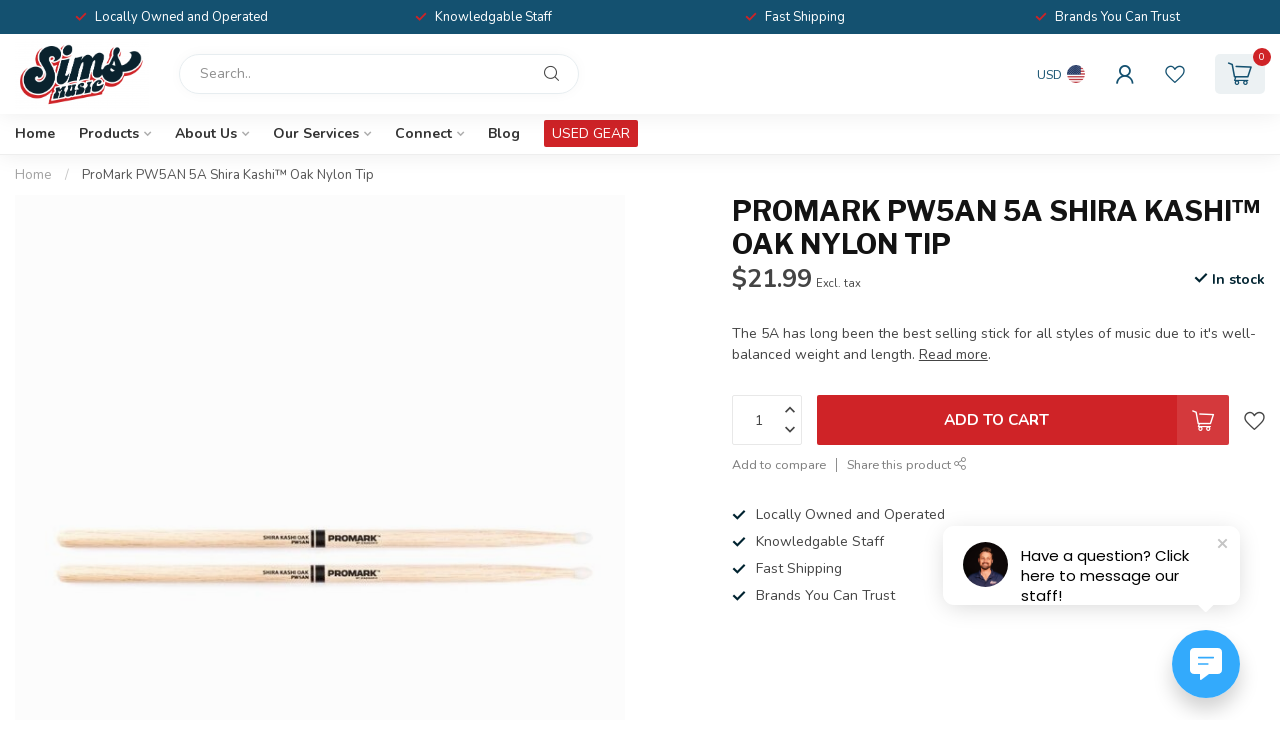

--- FILE ---
content_type: text/html;charset=utf-8
request_url: https://www.simsmusic.com/pro-mark-promark-japanese-oak-5a-nylon-tip.html?source=facebook
body_size: 34978
content:
<!DOCTYPE html>
<html lang="en-US">
  <head>
<link rel="preconnect" href="https://cdn.shoplightspeed.com">
<link rel="preconnect" href="https://fonts.googleapis.com">
<link rel="preconnect" href="https://fonts.gstatic.com" crossorigin>
<!--

    Theme Proxima | v1.0.0.2504202501_1_609677
    Theme designed and created by Dyvelopment - We are true e-commerce heroes!

    For custom Lightspeed eCom development or design contact us at www.dyvelopment.com

      _____                  _                                  _   
     |  __ \                | |                                | |  
     | |  | |_   ___   _____| | ___  _ __  _ __ ___   ___ _ __ | |_ 
     | |  | | | | \ \ / / _ \ |/ _ \| '_ \| '_ ` _ \ / _ \ '_ \| __|
     | |__| | |_| |\ V /  __/ | (_) | |_) | | | | | |  __/ | | | |_ 
     |_____/ \__, | \_/ \___|_|\___/| .__/|_| |_| |_|\___|_| |_|\__|
              __/ |                 | |                             
             |___/                  |_|                             
-->


<meta charset="utf-8"/>
<!-- [START] 'blocks/head.rain' -->
<!--

  (c) 2008-2026 Lightspeed Netherlands B.V.
  http://www.lightspeedhq.com
  Generated: 01-02-2026 @ 01:05:53

-->
<link rel="canonical" href="https://www.simsmusic.com/pro-mark-promark-japanese-oak-5a-nylon-tip.html"/>
<link rel="alternate" href="https://www.simsmusic.com/index.rss" type="application/rss+xml" title="New products"/>
<meta name="robots" content="noodp,noydir"/>
<meta name="google-site-verification" content=""/>
<meta property="og:url" content="https://www.simsmusic.com/pro-mark-promark-japanese-oak-5a-nylon-tip.html?source=facebook"/>
<meta property="og:site_name" content="Sims Music"/>
<meta property="og:title" content="ProMark Japanese Oak 5A Nylon Tip"/>
<meta property="og:description" content="ProMark Japanese Oak 5A Nylon Tip<br />
<br />
The 5A has long been the best selling stick for all styles of music due to it&#039;s well-balanced weight and length. "/>
<meta property="og:image" content="https://cdn.shoplightspeed.com/shops/609677/files/5329410/promark-promark-pw5an-5a-shira-kashi-oak-nylon-tip.jpg"/>
<script src="https://www.powr.io/powr.js?external-type=lightspeed"></script>
<script>
var ae_lsecomapps_account_shop_id = "629";
</script>
<script src="https://lsecom.advision-ecommerce.com/apps/js/api/affirm.min.js"></script>
<script>
  window.dataLayer = window.dataLayer || [];
    function gtag(){dataLayer.push(arguments);}
    gtag('js', new Date());

    gtag('config', 'AW-775155253');
</script>
<script>
<!-- Meta Pixel Code -->
!function(f,b,e,v,n,t,s)
{if(f.fbq)return;n=f.fbq=function(){n.callMethod?
n.callMethod.apply(n,arguments):n.queue.push(arguments)};
if(!f._fbq)f._fbq=n;n.push=n;n.loaded=!0;n.version='2.0';
n.queue=[];t=b.createElement(e);t.async=!0;
t.src=v;s=b.getElementsByTagName(e)[0];
s.parentNode.insertBefore(t,s)}(window, document,'script',
'https://connect.facebook.net/en_US/fbevents.js');
fbq('init', '1194722305098373');
fbq('track', 'PageView');

<!-- End Meta Pixel Code -->
</script>
<script>
<!-- Event snippet for Purchase on Site conversion page -->
    gtag('event', 'conversion', {
            'send_to': 'AW-775155253/Tm7ACMGYoY4DELXcz_EC',
            'transaction_id': ''
    });

</script>
<script>
(function(d){
                 var s = d.createElement("script");
                 s.setAttribute("data-account", "L4TLz0sBCc");
                 s.setAttribute("src", "https://cdn.userway.org/widget.js");
                 (d.body || d.head).appendChild(s);})(document)
</script>
<script src="https://www.googletagmanager.com/gtag/js?id=AW-775155253"></script>
<script>
document.sezzleConfig = {
        "configGroups": [
                {
                                  "targetXPath": ".price-update"
                          },
                          {
                                  "targetXPath": ".product__price"
                          },
                {
                        "targetXPath": ".col-xs-6/.price",
                        "renderToPath": "../.."
                },
                {
                         "targetXPath": ".gui-big/.gui-price/STRONG-0",
                         "renderToPath": "../../DIV-2",
                         "urlMatch": "cart"
                }
                        ]
     }
     var script = document.createElement('script');
     script.type = 'text/javascript';
     script.src = 'https://widget.sezzle.com/v1/javascript/price-widget?uuid=8543ebc9-09b9-4be8-973f-d6e60fdbfdcb';
     document.head.appendChild(script);
</script>
<script>
<!-- Google Tag Manager -->
(function(w,d,s,l,i){w[l]=w[l]||[];w[l].push({'gtm.start':
new Date().getTime(),event:'gtm.js'});var f=d.getElementsByTagName(s)[0],
j=d.createElement(s),dl=l!='dataLayer'?'&l='+l:'';j.async=true;j.src=
'https://www.googletagmanager.com/gtm.js?id='+i+dl;f.parentNode.insertBefore(j,f);
})(window,document,'script','dataLayer','GTM-NV3FFSFN');
<!-- End Google Tag Manager -->
</script>
<script>
/* DyApps Theme Addons config */
if( !window.dyapps ){ window.dyapps = {}; }
window.dyapps.addons = {
 "enabled": true,
 "created_at": "20-06-2025 04:03:30",
 "settings": {
    "matrix_separator": ",",
    "filterGroupSwatches": [],
    "swatchesForCustomFields": [],
    "plan": {
     "can_variant_group": true,
     "can_stockify": true,
     "can_vat_switcher": true,
     "can_age_popup": false,
     "can_custom_qty": false,
     "can_data01_colors": false
    },
    "advancedVariants": {
     "enabled": false,
     "price_in_dropdown": true,
     "stockify_in_dropdown": true,
     "disable_out_of_stock": true,
     "grid_swatches_container_selector": ".dy-collection-grid-swatch-holder",
     "grid_swatches_position": "left",
     "grid_swatches_max_colors": 4,
     "grid_swatches_enabled": true,
     "variant_status_icon": false,
     "display_type": "select",
     "product_swatches_size": "default",
     "live_pricing": true
    },
    "age_popup": {
     "enabled": false,
     "logo_url": "",
     "image_footer_url": "",
     "text": {
                 
        "us": {
         "content": "<h3>Confirm your age<\/h3><p>You must be over the age of 18 to enter this website.<\/p>",
         "content_no": "<h3>Sorry!<\/h3><p>Unfortunately you cannot access this website.<\/p>",
         "button_yes": "I am 18 years or older",
         "button_no": "I am under 18",
        }        }
    },
    "stockify": {
     "enabled": false,
     "stock_trigger_type": "outofstock",
     "optin_policy": false,
     "api": "https://my.dyapps.io/api/public/3ca15306ae/stockify/subscribe",
     "text": {
                 
        "us": {
         "email_placeholder": "Your email address",
         "button_trigger": "Notify me when back in stock",
         "button_submit": "Keep me updated!",
         "title": "Leave your email address",
         "desc": "Unfortunately this item is out of stock right now. Leave your email address below and we'll send you an email when the item is available again.",
         "bottom_text": "We use your data to send this email. Read more in our <a href=\"\/service\/privacy-policy\/\" target=\"_blank\">privacy policy<\/a>."
        }        }
    },
    "categoryBanners": {
     "enabled": true,
     "mobile_breakpoint": "576px",
     "category_banner": [],
     "banners": {
             }
    }
 },
 "swatches": {
 "default": {"is_default": true, "type": "multi", "values": {"background-size": "10px 10px", "background-position": "0 0, 0 5px, 5px -5px, -5px 0px", "background-image": "linear-gradient(45deg, rgba(100,100,100,0.3) 25%, transparent 25%),  linear-gradient(-45deg, rgba(100,100,100,0.3) 25%, transparent 25%),  linear-gradient(45deg, transparent 75%, rgba(100,100,100,0.3) 75%),  linear-gradient(-45deg, transparent 75%, rgba(100,100,100,0.3) 75%)"}} ,  
 "sims dark blue": {"type": "color", "value": "#145170"},  
 "sims light blue": {"type": "color", "value": "#008ebf"},  
 "sims red": {"type": "color", "value": "#cf2327"},  
 "sims white": {"type": "color", "value": "#ededed"},  
 "sims grey": {"type": "color", "value": "#d6d3d1"}  }
};
</script>
<script src="https://ajax.googleapis.com/ajax/libs/jquery/1.9.1/jquery.min.js"></script>
<script src="https://services.elfsight.com/lightspeed/assets/plugins/jquery.instashow.packaged.js"></script>
<script>
(function(d){
                 var s = d.createElement("script");
                 s.setAttribute("data-account", "L4TLz0sBCc");
                 s.setAttribute("src", "https://cdn.userway.org/widget.js");
                 (d.body || d.head).appendChild(s);})(document)
</script>
<!--[if lt IE 9]>
<script src="https://cdn.shoplightspeed.com/assets/html5shiv.js?2025-02-20"></script>
<![endif]-->
<!-- [END] 'blocks/head.rain' -->

<title>ProMark Japanese Oak 5A Nylon Tip - Sims Music</title>

<meta name="dyapps-addons-enabled" content="true">
<meta name="dyapps-addons-version" content="2022081001">
<meta name="dyapps-theme-name" content="Proxima">

<meta name="description" content="ProMark Japanese Oak 5A Nylon Tip<br />
<br />
The 5A has long been the best selling stick for all styles of music due to it&#039;s well-balanced weight and length. " />
<meta name="keywords" content="PROMARK, ProMark, PW5AN, 5A, Shira, Kashi™, Oak, Nylon, Tip, music store, music shop, musical instrument store, music lessons, guitar, drums, lighting, gear, service, music repair shop, fender, gibson, PRS, zildjian, meinl, sabian, dw, pdp, gretsch" />

<meta http-equiv="X-UA-Compatible" content="IE=edge">
<meta name="viewport" content="width=device-width, initial-scale=1">

<link rel="shortcut icon" href="https://cdn.shoplightspeed.com/shops/609677/themes/19195/assets/logo.png?20260113155121" type="image/x-icon" />
<link rel="preload" as="image" href="https://cdn.shoplightspeed.com/shops/609677/themes/19195/assets/logo.png?20260113172557">


	<link rel="preload" as="image" href="https://cdn.shoplightspeed.com/shops/609677/files/5329410/650x750x2/promark-pw5an-5a-shira-kashi-oak-nylon-tip.jpg">

<script src="https://cdn.shoplightspeed.com/shops/609677/themes/19195/assets/jquery-1-12-4-min.js?20260114152603" defer></script>
<script>if(navigator.userAgent.indexOf("MSIE ") > -1 || navigator.userAgent.indexOf("Trident/") > -1) { document.write('<script src="https://cdn.shoplightspeed.com/shops/609677/themes/19195/assets/intersection-observer-polyfill.js?20260114152603">\x3C/script>') }</script>

<style>/*!
 * Bootstrap Reboot v4.6.1 (https://getbootstrap.com/)
 * Copyright 2011-2021 The Bootstrap Authors
 * Copyright 2011-2021 Twitter, Inc.
 * Licensed under MIT (https://github.com/twbs/bootstrap/blob/main/LICENSE)
 * Forked from Normalize.css, licensed MIT (https://github.com/necolas/normalize.css/blob/master/LICENSE.md)
 */*,*::before,*::after{box-sizing:border-box}html{font-family:sans-serif;line-height:1.15;-webkit-text-size-adjust:100%;-webkit-tap-highlight-color:rgba(0,0,0,0)}article,aside,figcaption,figure,footer,header,hgroup,main,nav,section{display:block}body{margin:0;font-family:-apple-system,BlinkMacSystemFont,"Segoe UI",Roboto,"Helvetica Neue",Arial,"Noto Sans","Liberation Sans",sans-serif,"Apple Color Emoji","Segoe UI Emoji","Segoe UI Symbol","Noto Color Emoji";font-size:1rem;font-weight:400;line-height:1.42857143;color:#212529;text-align:left;background-color:#fff}[tabindex="-1"]:focus:not(:focus-visible){outline:0 !important}hr{box-sizing:content-box;height:0;overflow:visible}h1,h2,h3,h4,h5,h6{margin-top:0;margin-bottom:.5rem}p{margin-top:0;margin-bottom:1rem}abbr[title],abbr[data-original-title]{text-decoration:underline;text-decoration:underline dotted;cursor:help;border-bottom:0;text-decoration-skip-ink:none}address{margin-bottom:1rem;font-style:normal;line-height:inherit}ol,ul,dl{margin-top:0;margin-bottom:1rem}ol ol,ul ul,ol ul,ul ol{margin-bottom:0}dt{font-weight:700}dd{margin-bottom:.5rem;margin-left:0}blockquote{margin:0 0 1rem}b,strong{font-weight:bolder}small{font-size:80%}sub,sup{position:relative;font-size:75%;line-height:0;vertical-align:baseline}sub{bottom:-0.25em}sup{top:-0.5em}a{color:#007bff;text-decoration:none;background-color:transparent}a:hover{color:#0056b3;text-decoration:underline}a:not([href]):not([class]){color:inherit;text-decoration:none}a:not([href]):not([class]):hover{color:inherit;text-decoration:none}pre,code,kbd,samp{font-family:SFMono-Regular,Menlo,Monaco,Consolas,"Liberation Mono","Courier New",monospace;font-size:1em}pre{margin-top:0;margin-bottom:1rem;overflow:auto;-ms-overflow-style:scrollbar}figure{margin:0 0 1rem}img{vertical-align:middle;border-style:none}svg{overflow:hidden;vertical-align:middle}table{border-collapse:collapse}caption{padding-top:.75rem;padding-bottom:.75rem;color:#6c757d;text-align:left;caption-side:bottom}th{text-align:inherit;text-align:-webkit-match-parent}label{display:inline-block;margin-bottom:.5rem}button{border-radius:0}button:focus:not(:focus-visible){outline:0}input,button,select,optgroup,textarea{margin:0;font-family:inherit;font-size:inherit;line-height:inherit}button,input{overflow:visible}button,select{text-transform:none}[role=button]{cursor:pointer}select{word-wrap:normal}button,[type=button],[type=reset],[type=submit]{-webkit-appearance:button}button:not(:disabled),[type=button]:not(:disabled),[type=reset]:not(:disabled),[type=submit]:not(:disabled){cursor:pointer}button::-moz-focus-inner,[type=button]::-moz-focus-inner,[type=reset]::-moz-focus-inner,[type=submit]::-moz-focus-inner{padding:0;border-style:none}input[type=radio],input[type=checkbox]{box-sizing:border-box;padding:0}textarea{overflow:auto;resize:vertical}fieldset{min-width:0;padding:0;margin:0;border:0}legend{display:block;width:100%;max-width:100%;padding:0;margin-bottom:.5rem;font-size:1.5rem;line-height:inherit;color:inherit;white-space:normal}progress{vertical-align:baseline}[type=number]::-webkit-inner-spin-button,[type=number]::-webkit-outer-spin-button{height:auto}[type=search]{outline-offset:-2px;-webkit-appearance:none}[type=search]::-webkit-search-decoration{-webkit-appearance:none}::-webkit-file-upload-button{font:inherit;-webkit-appearance:button}output{display:inline-block}summary{display:list-item;cursor:pointer}template{display:none}[hidden]{display:none !important}/*!
 * Bootstrap Grid v4.6.1 (https://getbootstrap.com/)
 * Copyright 2011-2021 The Bootstrap Authors
 * Copyright 2011-2021 Twitter, Inc.
 * Licensed under MIT (https://github.com/twbs/bootstrap/blob/main/LICENSE)
 */html{box-sizing:border-box;-ms-overflow-style:scrollbar}*,*::before,*::after{box-sizing:inherit}.container,.container-fluid,.container-xl,.container-lg,.container-md,.container-sm{width:100%;padding-right:15px;padding-left:15px;margin-right:auto;margin-left:auto}@media(min-width: 576px){.container-sm,.container{max-width:540px}}@media(min-width: 768px){.container-md,.container-sm,.container{max-width:720px}}@media(min-width: 992px){.container-lg,.container-md,.container-sm,.container{max-width:960px}}@media(min-width: 1200px){.container-xl,.container-lg,.container-md,.container-sm,.container{max-width:1140px}}.row{display:flex;flex-wrap:wrap;margin-right:-15px;margin-left:-15px}.no-gutters{margin-right:0;margin-left:0}.no-gutters>.col,.no-gutters>[class*=col-]{padding-right:0;padding-left:0}.col-xl,.col-xl-auto,.col-xl-12,.col-xl-11,.col-xl-10,.col-xl-9,.col-xl-8,.col-xl-7,.col-xl-6,.col-xl-5,.col-xl-4,.col-xl-3,.col-xl-2,.col-xl-1,.col-lg,.col-lg-auto,.col-lg-12,.col-lg-11,.col-lg-10,.col-lg-9,.col-lg-8,.col-lg-7,.col-lg-6,.col-lg-5,.col-lg-4,.col-lg-3,.col-lg-2,.col-lg-1,.col-md,.col-md-auto,.col-md-12,.col-md-11,.col-md-10,.col-md-9,.col-md-8,.col-md-7,.col-md-6,.col-md-5,.col-md-4,.col-md-3,.col-md-2,.col-md-1,.col-sm,.col-sm-auto,.col-sm-12,.col-sm-11,.col-sm-10,.col-sm-9,.col-sm-8,.col-sm-7,.col-sm-6,.col-sm-5,.col-sm-4,.col-sm-3,.col-sm-2,.col-sm-1,.col,.col-auto,.col-12,.col-11,.col-10,.col-9,.col-8,.col-7,.col-6,.col-5,.col-4,.col-3,.col-2,.col-1{position:relative;width:100%;padding-right:15px;padding-left:15px}.col{flex-basis:0;flex-grow:1;max-width:100%}.row-cols-1>*{flex:0 0 100%;max-width:100%}.row-cols-2>*{flex:0 0 50%;max-width:50%}.row-cols-3>*{flex:0 0 33.3333333333%;max-width:33.3333333333%}.row-cols-4>*{flex:0 0 25%;max-width:25%}.row-cols-5>*{flex:0 0 20%;max-width:20%}.row-cols-6>*{flex:0 0 16.6666666667%;max-width:16.6666666667%}.col-auto{flex:0 0 auto;width:auto;max-width:100%}.col-1{flex:0 0 8.33333333%;max-width:8.33333333%}.col-2{flex:0 0 16.66666667%;max-width:16.66666667%}.col-3{flex:0 0 25%;max-width:25%}.col-4{flex:0 0 33.33333333%;max-width:33.33333333%}.col-5{flex:0 0 41.66666667%;max-width:41.66666667%}.col-6{flex:0 0 50%;max-width:50%}.col-7{flex:0 0 58.33333333%;max-width:58.33333333%}.col-8{flex:0 0 66.66666667%;max-width:66.66666667%}.col-9{flex:0 0 75%;max-width:75%}.col-10{flex:0 0 83.33333333%;max-width:83.33333333%}.col-11{flex:0 0 91.66666667%;max-width:91.66666667%}.col-12{flex:0 0 100%;max-width:100%}.order-first{order:-1}.order-last{order:13}.order-0{order:0}.order-1{order:1}.order-2{order:2}.order-3{order:3}.order-4{order:4}.order-5{order:5}.order-6{order:6}.order-7{order:7}.order-8{order:8}.order-9{order:9}.order-10{order:10}.order-11{order:11}.order-12{order:12}.offset-1{margin-left:8.33333333%}.offset-2{margin-left:16.66666667%}.offset-3{margin-left:25%}.offset-4{margin-left:33.33333333%}.offset-5{margin-left:41.66666667%}.offset-6{margin-left:50%}.offset-7{margin-left:58.33333333%}.offset-8{margin-left:66.66666667%}.offset-9{margin-left:75%}.offset-10{margin-left:83.33333333%}.offset-11{margin-left:91.66666667%}@media(min-width: 576px){.col-sm{flex-basis:0;flex-grow:1;max-width:100%}.row-cols-sm-1>*{flex:0 0 100%;max-width:100%}.row-cols-sm-2>*{flex:0 0 50%;max-width:50%}.row-cols-sm-3>*{flex:0 0 33.3333333333%;max-width:33.3333333333%}.row-cols-sm-4>*{flex:0 0 25%;max-width:25%}.row-cols-sm-5>*{flex:0 0 20%;max-width:20%}.row-cols-sm-6>*{flex:0 0 16.6666666667%;max-width:16.6666666667%}.col-sm-auto{flex:0 0 auto;width:auto;max-width:100%}.col-sm-1{flex:0 0 8.33333333%;max-width:8.33333333%}.col-sm-2{flex:0 0 16.66666667%;max-width:16.66666667%}.col-sm-3{flex:0 0 25%;max-width:25%}.col-sm-4{flex:0 0 33.33333333%;max-width:33.33333333%}.col-sm-5{flex:0 0 41.66666667%;max-width:41.66666667%}.col-sm-6{flex:0 0 50%;max-width:50%}.col-sm-7{flex:0 0 58.33333333%;max-width:58.33333333%}.col-sm-8{flex:0 0 66.66666667%;max-width:66.66666667%}.col-sm-9{flex:0 0 75%;max-width:75%}.col-sm-10{flex:0 0 83.33333333%;max-width:83.33333333%}.col-sm-11{flex:0 0 91.66666667%;max-width:91.66666667%}.col-sm-12{flex:0 0 100%;max-width:100%}.order-sm-first{order:-1}.order-sm-last{order:13}.order-sm-0{order:0}.order-sm-1{order:1}.order-sm-2{order:2}.order-sm-3{order:3}.order-sm-4{order:4}.order-sm-5{order:5}.order-sm-6{order:6}.order-sm-7{order:7}.order-sm-8{order:8}.order-sm-9{order:9}.order-sm-10{order:10}.order-sm-11{order:11}.order-sm-12{order:12}.offset-sm-0{margin-left:0}.offset-sm-1{margin-left:8.33333333%}.offset-sm-2{margin-left:16.66666667%}.offset-sm-3{margin-left:25%}.offset-sm-4{margin-left:33.33333333%}.offset-sm-5{margin-left:41.66666667%}.offset-sm-6{margin-left:50%}.offset-sm-7{margin-left:58.33333333%}.offset-sm-8{margin-left:66.66666667%}.offset-sm-9{margin-left:75%}.offset-sm-10{margin-left:83.33333333%}.offset-sm-11{margin-left:91.66666667%}}@media(min-width: 768px){.col-md{flex-basis:0;flex-grow:1;max-width:100%}.row-cols-md-1>*{flex:0 0 100%;max-width:100%}.row-cols-md-2>*{flex:0 0 50%;max-width:50%}.row-cols-md-3>*{flex:0 0 33.3333333333%;max-width:33.3333333333%}.row-cols-md-4>*{flex:0 0 25%;max-width:25%}.row-cols-md-5>*{flex:0 0 20%;max-width:20%}.row-cols-md-6>*{flex:0 0 16.6666666667%;max-width:16.6666666667%}.col-md-auto{flex:0 0 auto;width:auto;max-width:100%}.col-md-1{flex:0 0 8.33333333%;max-width:8.33333333%}.col-md-2{flex:0 0 16.66666667%;max-width:16.66666667%}.col-md-3{flex:0 0 25%;max-width:25%}.col-md-4{flex:0 0 33.33333333%;max-width:33.33333333%}.col-md-5{flex:0 0 41.66666667%;max-width:41.66666667%}.col-md-6{flex:0 0 50%;max-width:50%}.col-md-7{flex:0 0 58.33333333%;max-width:58.33333333%}.col-md-8{flex:0 0 66.66666667%;max-width:66.66666667%}.col-md-9{flex:0 0 75%;max-width:75%}.col-md-10{flex:0 0 83.33333333%;max-width:83.33333333%}.col-md-11{flex:0 0 91.66666667%;max-width:91.66666667%}.col-md-12{flex:0 0 100%;max-width:100%}.order-md-first{order:-1}.order-md-last{order:13}.order-md-0{order:0}.order-md-1{order:1}.order-md-2{order:2}.order-md-3{order:3}.order-md-4{order:4}.order-md-5{order:5}.order-md-6{order:6}.order-md-7{order:7}.order-md-8{order:8}.order-md-9{order:9}.order-md-10{order:10}.order-md-11{order:11}.order-md-12{order:12}.offset-md-0{margin-left:0}.offset-md-1{margin-left:8.33333333%}.offset-md-2{margin-left:16.66666667%}.offset-md-3{margin-left:25%}.offset-md-4{margin-left:33.33333333%}.offset-md-5{margin-left:41.66666667%}.offset-md-6{margin-left:50%}.offset-md-7{margin-left:58.33333333%}.offset-md-8{margin-left:66.66666667%}.offset-md-9{margin-left:75%}.offset-md-10{margin-left:83.33333333%}.offset-md-11{margin-left:91.66666667%}}@media(min-width: 992px){.col-lg{flex-basis:0;flex-grow:1;max-width:100%}.row-cols-lg-1>*{flex:0 0 100%;max-width:100%}.row-cols-lg-2>*{flex:0 0 50%;max-width:50%}.row-cols-lg-3>*{flex:0 0 33.3333333333%;max-width:33.3333333333%}.row-cols-lg-4>*{flex:0 0 25%;max-width:25%}.row-cols-lg-5>*{flex:0 0 20%;max-width:20%}.row-cols-lg-6>*{flex:0 0 16.6666666667%;max-width:16.6666666667%}.col-lg-auto{flex:0 0 auto;width:auto;max-width:100%}.col-lg-1{flex:0 0 8.33333333%;max-width:8.33333333%}.col-lg-2{flex:0 0 16.66666667%;max-width:16.66666667%}.col-lg-3{flex:0 0 25%;max-width:25%}.col-lg-4{flex:0 0 33.33333333%;max-width:33.33333333%}.col-lg-5{flex:0 0 41.66666667%;max-width:41.66666667%}.col-lg-6{flex:0 0 50%;max-width:50%}.col-lg-7{flex:0 0 58.33333333%;max-width:58.33333333%}.col-lg-8{flex:0 0 66.66666667%;max-width:66.66666667%}.col-lg-9{flex:0 0 75%;max-width:75%}.col-lg-10{flex:0 0 83.33333333%;max-width:83.33333333%}.col-lg-11{flex:0 0 91.66666667%;max-width:91.66666667%}.col-lg-12{flex:0 0 100%;max-width:100%}.order-lg-first{order:-1}.order-lg-last{order:13}.order-lg-0{order:0}.order-lg-1{order:1}.order-lg-2{order:2}.order-lg-3{order:3}.order-lg-4{order:4}.order-lg-5{order:5}.order-lg-6{order:6}.order-lg-7{order:7}.order-lg-8{order:8}.order-lg-9{order:9}.order-lg-10{order:10}.order-lg-11{order:11}.order-lg-12{order:12}.offset-lg-0{margin-left:0}.offset-lg-1{margin-left:8.33333333%}.offset-lg-2{margin-left:16.66666667%}.offset-lg-3{margin-left:25%}.offset-lg-4{margin-left:33.33333333%}.offset-lg-5{margin-left:41.66666667%}.offset-lg-6{margin-left:50%}.offset-lg-7{margin-left:58.33333333%}.offset-lg-8{margin-left:66.66666667%}.offset-lg-9{margin-left:75%}.offset-lg-10{margin-left:83.33333333%}.offset-lg-11{margin-left:91.66666667%}}@media(min-width: 1200px){.col-xl{flex-basis:0;flex-grow:1;max-width:100%}.row-cols-xl-1>*{flex:0 0 100%;max-width:100%}.row-cols-xl-2>*{flex:0 0 50%;max-width:50%}.row-cols-xl-3>*{flex:0 0 33.3333333333%;max-width:33.3333333333%}.row-cols-xl-4>*{flex:0 0 25%;max-width:25%}.row-cols-xl-5>*{flex:0 0 20%;max-width:20%}.row-cols-xl-6>*{flex:0 0 16.6666666667%;max-width:16.6666666667%}.col-xl-auto{flex:0 0 auto;width:auto;max-width:100%}.col-xl-1{flex:0 0 8.33333333%;max-width:8.33333333%}.col-xl-2{flex:0 0 16.66666667%;max-width:16.66666667%}.col-xl-3{flex:0 0 25%;max-width:25%}.col-xl-4{flex:0 0 33.33333333%;max-width:33.33333333%}.col-xl-5{flex:0 0 41.66666667%;max-width:41.66666667%}.col-xl-6{flex:0 0 50%;max-width:50%}.col-xl-7{flex:0 0 58.33333333%;max-width:58.33333333%}.col-xl-8{flex:0 0 66.66666667%;max-width:66.66666667%}.col-xl-9{flex:0 0 75%;max-width:75%}.col-xl-10{flex:0 0 83.33333333%;max-width:83.33333333%}.col-xl-11{flex:0 0 91.66666667%;max-width:91.66666667%}.col-xl-12{flex:0 0 100%;max-width:100%}.order-xl-first{order:-1}.order-xl-last{order:13}.order-xl-0{order:0}.order-xl-1{order:1}.order-xl-2{order:2}.order-xl-3{order:3}.order-xl-4{order:4}.order-xl-5{order:5}.order-xl-6{order:6}.order-xl-7{order:7}.order-xl-8{order:8}.order-xl-9{order:9}.order-xl-10{order:10}.order-xl-11{order:11}.order-xl-12{order:12}.offset-xl-0{margin-left:0}.offset-xl-1{margin-left:8.33333333%}.offset-xl-2{margin-left:16.66666667%}.offset-xl-3{margin-left:25%}.offset-xl-4{margin-left:33.33333333%}.offset-xl-5{margin-left:41.66666667%}.offset-xl-6{margin-left:50%}.offset-xl-7{margin-left:58.33333333%}.offset-xl-8{margin-left:66.66666667%}.offset-xl-9{margin-left:75%}.offset-xl-10{margin-left:83.33333333%}.offset-xl-11{margin-left:91.66666667%}}.d-none{display:none !important}.d-inline{display:inline !important}.d-inline-block{display:inline-block !important}.d-block{display:block !important}.d-table{display:table !important}.d-table-row{display:table-row !important}.d-table-cell{display:table-cell !important}.d-flex{display:flex !important}.d-inline-flex{display:inline-flex !important}@media(min-width: 576px){.d-sm-none{display:none !important}.d-sm-inline{display:inline !important}.d-sm-inline-block{display:inline-block !important}.d-sm-block{display:block !important}.d-sm-table{display:table !important}.d-sm-table-row{display:table-row !important}.d-sm-table-cell{display:table-cell !important}.d-sm-flex{display:flex !important}.d-sm-inline-flex{display:inline-flex !important}}@media(min-width: 768px){.d-md-none{display:none !important}.d-md-inline{display:inline !important}.d-md-inline-block{display:inline-block !important}.d-md-block{display:block !important}.d-md-table{display:table !important}.d-md-table-row{display:table-row !important}.d-md-table-cell{display:table-cell !important}.d-md-flex{display:flex !important}.d-md-inline-flex{display:inline-flex !important}}@media(min-width: 992px){.d-lg-none{display:none !important}.d-lg-inline{display:inline !important}.d-lg-inline-block{display:inline-block !important}.d-lg-block{display:block !important}.d-lg-table{display:table !important}.d-lg-table-row{display:table-row !important}.d-lg-table-cell{display:table-cell !important}.d-lg-flex{display:flex !important}.d-lg-inline-flex{display:inline-flex !important}}@media(min-width: 1200px){.d-xl-none{display:none !important}.d-xl-inline{display:inline !important}.d-xl-inline-block{display:inline-block !important}.d-xl-block{display:block !important}.d-xl-table{display:table !important}.d-xl-table-row{display:table-row !important}.d-xl-table-cell{display:table-cell !important}.d-xl-flex{display:flex !important}.d-xl-inline-flex{display:inline-flex !important}}@media print{.d-print-none{display:none !important}.d-print-inline{display:inline !important}.d-print-inline-block{display:inline-block !important}.d-print-block{display:block !important}.d-print-table{display:table !important}.d-print-table-row{display:table-row !important}.d-print-table-cell{display:table-cell !important}.d-print-flex{display:flex !important}.d-print-inline-flex{display:inline-flex !important}}.flex-row{flex-direction:row !important}.flex-column{flex-direction:column !important}.flex-row-reverse{flex-direction:row-reverse !important}.flex-column-reverse{flex-direction:column-reverse !important}.flex-wrap{flex-wrap:wrap !important}.flex-nowrap{flex-wrap:nowrap !important}.flex-wrap-reverse{flex-wrap:wrap-reverse !important}.flex-fill{flex:1 1 auto !important}.flex-grow-0{flex-grow:0 !important}.flex-grow-1{flex-grow:1 !important}.flex-shrink-0{flex-shrink:0 !important}.flex-shrink-1{flex-shrink:1 !important}.justify-content-start{justify-content:flex-start !important}.justify-content-end{justify-content:flex-end !important}.justify-content-center{justify-content:center !important}.justify-content-between{justify-content:space-between !important}.justify-content-around{justify-content:space-around !important}.align-items-start{align-items:flex-start !important}.align-items-end{align-items:flex-end !important}.align-items-center{align-items:center !important}.align-items-baseline{align-items:baseline !important}.align-items-stretch{align-items:stretch !important}.align-content-start{align-content:flex-start !important}.align-content-end{align-content:flex-end !important}.align-content-center{align-content:center !important}.align-content-between{align-content:space-between !important}.align-content-around{align-content:space-around !important}.align-content-stretch{align-content:stretch !important}.align-self-auto{align-self:auto !important}.align-self-start{align-self:flex-start !important}.align-self-end{align-self:flex-end !important}.align-self-center{align-self:center !important}.align-self-baseline{align-self:baseline !important}.align-self-stretch{align-self:stretch !important}@media(min-width: 576px){.flex-sm-row{flex-direction:row !important}.flex-sm-column{flex-direction:column !important}.flex-sm-row-reverse{flex-direction:row-reverse !important}.flex-sm-column-reverse{flex-direction:column-reverse !important}.flex-sm-wrap{flex-wrap:wrap !important}.flex-sm-nowrap{flex-wrap:nowrap !important}.flex-sm-wrap-reverse{flex-wrap:wrap-reverse !important}.flex-sm-fill{flex:1 1 auto !important}.flex-sm-grow-0{flex-grow:0 !important}.flex-sm-grow-1{flex-grow:1 !important}.flex-sm-shrink-0{flex-shrink:0 !important}.flex-sm-shrink-1{flex-shrink:1 !important}.justify-content-sm-start{justify-content:flex-start !important}.justify-content-sm-end{justify-content:flex-end !important}.justify-content-sm-center{justify-content:center !important}.justify-content-sm-between{justify-content:space-between !important}.justify-content-sm-around{justify-content:space-around !important}.align-items-sm-start{align-items:flex-start !important}.align-items-sm-end{align-items:flex-end !important}.align-items-sm-center{align-items:center !important}.align-items-sm-baseline{align-items:baseline !important}.align-items-sm-stretch{align-items:stretch !important}.align-content-sm-start{align-content:flex-start !important}.align-content-sm-end{align-content:flex-end !important}.align-content-sm-center{align-content:center !important}.align-content-sm-between{align-content:space-between !important}.align-content-sm-around{align-content:space-around !important}.align-content-sm-stretch{align-content:stretch !important}.align-self-sm-auto{align-self:auto !important}.align-self-sm-start{align-self:flex-start !important}.align-self-sm-end{align-self:flex-end !important}.align-self-sm-center{align-self:center !important}.align-self-sm-baseline{align-self:baseline !important}.align-self-sm-stretch{align-self:stretch !important}}@media(min-width: 768px){.flex-md-row{flex-direction:row !important}.flex-md-column{flex-direction:column !important}.flex-md-row-reverse{flex-direction:row-reverse !important}.flex-md-column-reverse{flex-direction:column-reverse !important}.flex-md-wrap{flex-wrap:wrap !important}.flex-md-nowrap{flex-wrap:nowrap !important}.flex-md-wrap-reverse{flex-wrap:wrap-reverse !important}.flex-md-fill{flex:1 1 auto !important}.flex-md-grow-0{flex-grow:0 !important}.flex-md-grow-1{flex-grow:1 !important}.flex-md-shrink-0{flex-shrink:0 !important}.flex-md-shrink-1{flex-shrink:1 !important}.justify-content-md-start{justify-content:flex-start !important}.justify-content-md-end{justify-content:flex-end !important}.justify-content-md-center{justify-content:center !important}.justify-content-md-between{justify-content:space-between !important}.justify-content-md-around{justify-content:space-around !important}.align-items-md-start{align-items:flex-start !important}.align-items-md-end{align-items:flex-end !important}.align-items-md-center{align-items:center !important}.align-items-md-baseline{align-items:baseline !important}.align-items-md-stretch{align-items:stretch !important}.align-content-md-start{align-content:flex-start !important}.align-content-md-end{align-content:flex-end !important}.align-content-md-center{align-content:center !important}.align-content-md-between{align-content:space-between !important}.align-content-md-around{align-content:space-around !important}.align-content-md-stretch{align-content:stretch !important}.align-self-md-auto{align-self:auto !important}.align-self-md-start{align-self:flex-start !important}.align-self-md-end{align-self:flex-end !important}.align-self-md-center{align-self:center !important}.align-self-md-baseline{align-self:baseline !important}.align-self-md-stretch{align-self:stretch !important}}@media(min-width: 992px){.flex-lg-row{flex-direction:row !important}.flex-lg-column{flex-direction:column !important}.flex-lg-row-reverse{flex-direction:row-reverse !important}.flex-lg-column-reverse{flex-direction:column-reverse !important}.flex-lg-wrap{flex-wrap:wrap !important}.flex-lg-nowrap{flex-wrap:nowrap !important}.flex-lg-wrap-reverse{flex-wrap:wrap-reverse !important}.flex-lg-fill{flex:1 1 auto !important}.flex-lg-grow-0{flex-grow:0 !important}.flex-lg-grow-1{flex-grow:1 !important}.flex-lg-shrink-0{flex-shrink:0 !important}.flex-lg-shrink-1{flex-shrink:1 !important}.justify-content-lg-start{justify-content:flex-start !important}.justify-content-lg-end{justify-content:flex-end !important}.justify-content-lg-center{justify-content:center !important}.justify-content-lg-between{justify-content:space-between !important}.justify-content-lg-around{justify-content:space-around !important}.align-items-lg-start{align-items:flex-start !important}.align-items-lg-end{align-items:flex-end !important}.align-items-lg-center{align-items:center !important}.align-items-lg-baseline{align-items:baseline !important}.align-items-lg-stretch{align-items:stretch !important}.align-content-lg-start{align-content:flex-start !important}.align-content-lg-end{align-content:flex-end !important}.align-content-lg-center{align-content:center !important}.align-content-lg-between{align-content:space-between !important}.align-content-lg-around{align-content:space-around !important}.align-content-lg-stretch{align-content:stretch !important}.align-self-lg-auto{align-self:auto !important}.align-self-lg-start{align-self:flex-start !important}.align-self-lg-end{align-self:flex-end !important}.align-self-lg-center{align-self:center !important}.align-self-lg-baseline{align-self:baseline !important}.align-self-lg-stretch{align-self:stretch !important}}@media(min-width: 1200px){.flex-xl-row{flex-direction:row !important}.flex-xl-column{flex-direction:column !important}.flex-xl-row-reverse{flex-direction:row-reverse !important}.flex-xl-column-reverse{flex-direction:column-reverse !important}.flex-xl-wrap{flex-wrap:wrap !important}.flex-xl-nowrap{flex-wrap:nowrap !important}.flex-xl-wrap-reverse{flex-wrap:wrap-reverse !important}.flex-xl-fill{flex:1 1 auto !important}.flex-xl-grow-0{flex-grow:0 !important}.flex-xl-grow-1{flex-grow:1 !important}.flex-xl-shrink-0{flex-shrink:0 !important}.flex-xl-shrink-1{flex-shrink:1 !important}.justify-content-xl-start{justify-content:flex-start !important}.justify-content-xl-end{justify-content:flex-end !important}.justify-content-xl-center{justify-content:center !important}.justify-content-xl-between{justify-content:space-between !important}.justify-content-xl-around{justify-content:space-around !important}.align-items-xl-start{align-items:flex-start !important}.align-items-xl-end{align-items:flex-end !important}.align-items-xl-center{align-items:center !important}.align-items-xl-baseline{align-items:baseline !important}.align-items-xl-stretch{align-items:stretch !important}.align-content-xl-start{align-content:flex-start !important}.align-content-xl-end{align-content:flex-end !important}.align-content-xl-center{align-content:center !important}.align-content-xl-between{align-content:space-between !important}.align-content-xl-around{align-content:space-around !important}.align-content-xl-stretch{align-content:stretch !important}.align-self-xl-auto{align-self:auto !important}.align-self-xl-start{align-self:flex-start !important}.align-self-xl-end{align-self:flex-end !important}.align-self-xl-center{align-self:center !important}.align-self-xl-baseline{align-self:baseline !important}.align-self-xl-stretch{align-self:stretch !important}}.m-0{margin:0 !important}.mt-0,.my-0{margin-top:0 !important}.mr-0,.mx-0{margin-right:0 !important}.mb-0,.my-0{margin-bottom:0 !important}.ml-0,.mx-0{margin-left:0 !important}.m-1{margin:5px !important}.mt-1,.my-1{margin-top:5px !important}.mr-1,.mx-1{margin-right:5px !important}.mb-1,.my-1{margin-bottom:5px !important}.ml-1,.mx-1{margin-left:5px !important}.m-2{margin:10px !important}.mt-2,.my-2{margin-top:10px !important}.mr-2,.mx-2{margin-right:10px !important}.mb-2,.my-2{margin-bottom:10px !important}.ml-2,.mx-2{margin-left:10px !important}.m-3{margin:15px !important}.mt-3,.my-3{margin-top:15px !important}.mr-3,.mx-3{margin-right:15px !important}.mb-3,.my-3{margin-bottom:15px !important}.ml-3,.mx-3{margin-left:15px !important}.m-4{margin:30px !important}.mt-4,.my-4{margin-top:30px !important}.mr-4,.mx-4{margin-right:30px !important}.mb-4,.my-4{margin-bottom:30px !important}.ml-4,.mx-4{margin-left:30px !important}.m-5{margin:50px !important}.mt-5,.my-5{margin-top:50px !important}.mr-5,.mx-5{margin-right:50px !important}.mb-5,.my-5{margin-bottom:50px !important}.ml-5,.mx-5{margin-left:50px !important}.m-6{margin:80px !important}.mt-6,.my-6{margin-top:80px !important}.mr-6,.mx-6{margin-right:80px !important}.mb-6,.my-6{margin-bottom:80px !important}.ml-6,.mx-6{margin-left:80px !important}.p-0{padding:0 !important}.pt-0,.py-0{padding-top:0 !important}.pr-0,.px-0{padding-right:0 !important}.pb-0,.py-0{padding-bottom:0 !important}.pl-0,.px-0{padding-left:0 !important}.p-1{padding:5px !important}.pt-1,.py-1{padding-top:5px !important}.pr-1,.px-1{padding-right:5px !important}.pb-1,.py-1{padding-bottom:5px !important}.pl-1,.px-1{padding-left:5px !important}.p-2{padding:10px !important}.pt-2,.py-2{padding-top:10px !important}.pr-2,.px-2{padding-right:10px !important}.pb-2,.py-2{padding-bottom:10px !important}.pl-2,.px-2{padding-left:10px !important}.p-3{padding:15px !important}.pt-3,.py-3{padding-top:15px !important}.pr-3,.px-3{padding-right:15px !important}.pb-3,.py-3{padding-bottom:15px !important}.pl-3,.px-3{padding-left:15px !important}.p-4{padding:30px !important}.pt-4,.py-4{padding-top:30px !important}.pr-4,.px-4{padding-right:30px !important}.pb-4,.py-4{padding-bottom:30px !important}.pl-4,.px-4{padding-left:30px !important}.p-5{padding:50px !important}.pt-5,.py-5{padding-top:50px !important}.pr-5,.px-5{padding-right:50px !important}.pb-5,.py-5{padding-bottom:50px !important}.pl-5,.px-5{padding-left:50px !important}.p-6{padding:80px !important}.pt-6,.py-6{padding-top:80px !important}.pr-6,.px-6{padding-right:80px !important}.pb-6,.py-6{padding-bottom:80px !important}.pl-6,.px-6{padding-left:80px !important}.m-n1{margin:-5px !important}.mt-n1,.my-n1{margin-top:-5px !important}.mr-n1,.mx-n1{margin-right:-5px !important}.mb-n1,.my-n1{margin-bottom:-5px !important}.ml-n1,.mx-n1{margin-left:-5px !important}.m-n2{margin:-10px !important}.mt-n2,.my-n2{margin-top:-10px !important}.mr-n2,.mx-n2{margin-right:-10px !important}.mb-n2,.my-n2{margin-bottom:-10px !important}.ml-n2,.mx-n2{margin-left:-10px !important}.m-n3{margin:-15px !important}.mt-n3,.my-n3{margin-top:-15px !important}.mr-n3,.mx-n3{margin-right:-15px !important}.mb-n3,.my-n3{margin-bottom:-15px !important}.ml-n3,.mx-n3{margin-left:-15px !important}.m-n4{margin:-30px !important}.mt-n4,.my-n4{margin-top:-30px !important}.mr-n4,.mx-n4{margin-right:-30px !important}.mb-n4,.my-n4{margin-bottom:-30px !important}.ml-n4,.mx-n4{margin-left:-30px !important}.m-n5{margin:-50px !important}.mt-n5,.my-n5{margin-top:-50px !important}.mr-n5,.mx-n5{margin-right:-50px !important}.mb-n5,.my-n5{margin-bottom:-50px !important}.ml-n5,.mx-n5{margin-left:-50px !important}.m-n6{margin:-80px !important}.mt-n6,.my-n6{margin-top:-80px !important}.mr-n6,.mx-n6{margin-right:-80px !important}.mb-n6,.my-n6{margin-bottom:-80px !important}.ml-n6,.mx-n6{margin-left:-80px !important}.m-auto{margin:auto !important}.mt-auto,.my-auto{margin-top:auto !important}.mr-auto,.mx-auto{margin-right:auto !important}.mb-auto,.my-auto{margin-bottom:auto !important}.ml-auto,.mx-auto{margin-left:auto !important}@media(min-width: 576px){.m-sm-0{margin:0 !important}.mt-sm-0,.my-sm-0{margin-top:0 !important}.mr-sm-0,.mx-sm-0{margin-right:0 !important}.mb-sm-0,.my-sm-0{margin-bottom:0 !important}.ml-sm-0,.mx-sm-0{margin-left:0 !important}.m-sm-1{margin:5px !important}.mt-sm-1,.my-sm-1{margin-top:5px !important}.mr-sm-1,.mx-sm-1{margin-right:5px !important}.mb-sm-1,.my-sm-1{margin-bottom:5px !important}.ml-sm-1,.mx-sm-1{margin-left:5px !important}.m-sm-2{margin:10px !important}.mt-sm-2,.my-sm-2{margin-top:10px !important}.mr-sm-2,.mx-sm-2{margin-right:10px !important}.mb-sm-2,.my-sm-2{margin-bottom:10px !important}.ml-sm-2,.mx-sm-2{margin-left:10px !important}.m-sm-3{margin:15px !important}.mt-sm-3,.my-sm-3{margin-top:15px !important}.mr-sm-3,.mx-sm-3{margin-right:15px !important}.mb-sm-3,.my-sm-3{margin-bottom:15px !important}.ml-sm-3,.mx-sm-3{margin-left:15px !important}.m-sm-4{margin:30px !important}.mt-sm-4,.my-sm-4{margin-top:30px !important}.mr-sm-4,.mx-sm-4{margin-right:30px !important}.mb-sm-4,.my-sm-4{margin-bottom:30px !important}.ml-sm-4,.mx-sm-4{margin-left:30px !important}.m-sm-5{margin:50px !important}.mt-sm-5,.my-sm-5{margin-top:50px !important}.mr-sm-5,.mx-sm-5{margin-right:50px !important}.mb-sm-5,.my-sm-5{margin-bottom:50px !important}.ml-sm-5,.mx-sm-5{margin-left:50px !important}.m-sm-6{margin:80px !important}.mt-sm-6,.my-sm-6{margin-top:80px !important}.mr-sm-6,.mx-sm-6{margin-right:80px !important}.mb-sm-6,.my-sm-6{margin-bottom:80px !important}.ml-sm-6,.mx-sm-6{margin-left:80px !important}.p-sm-0{padding:0 !important}.pt-sm-0,.py-sm-0{padding-top:0 !important}.pr-sm-0,.px-sm-0{padding-right:0 !important}.pb-sm-0,.py-sm-0{padding-bottom:0 !important}.pl-sm-0,.px-sm-0{padding-left:0 !important}.p-sm-1{padding:5px !important}.pt-sm-1,.py-sm-1{padding-top:5px !important}.pr-sm-1,.px-sm-1{padding-right:5px !important}.pb-sm-1,.py-sm-1{padding-bottom:5px !important}.pl-sm-1,.px-sm-1{padding-left:5px !important}.p-sm-2{padding:10px !important}.pt-sm-2,.py-sm-2{padding-top:10px !important}.pr-sm-2,.px-sm-2{padding-right:10px !important}.pb-sm-2,.py-sm-2{padding-bottom:10px !important}.pl-sm-2,.px-sm-2{padding-left:10px !important}.p-sm-3{padding:15px !important}.pt-sm-3,.py-sm-3{padding-top:15px !important}.pr-sm-3,.px-sm-3{padding-right:15px !important}.pb-sm-3,.py-sm-3{padding-bottom:15px !important}.pl-sm-3,.px-sm-3{padding-left:15px !important}.p-sm-4{padding:30px !important}.pt-sm-4,.py-sm-4{padding-top:30px !important}.pr-sm-4,.px-sm-4{padding-right:30px !important}.pb-sm-4,.py-sm-4{padding-bottom:30px !important}.pl-sm-4,.px-sm-4{padding-left:30px !important}.p-sm-5{padding:50px !important}.pt-sm-5,.py-sm-5{padding-top:50px !important}.pr-sm-5,.px-sm-5{padding-right:50px !important}.pb-sm-5,.py-sm-5{padding-bottom:50px !important}.pl-sm-5,.px-sm-5{padding-left:50px !important}.p-sm-6{padding:80px !important}.pt-sm-6,.py-sm-6{padding-top:80px !important}.pr-sm-6,.px-sm-6{padding-right:80px !important}.pb-sm-6,.py-sm-6{padding-bottom:80px !important}.pl-sm-6,.px-sm-6{padding-left:80px !important}.m-sm-n1{margin:-5px !important}.mt-sm-n1,.my-sm-n1{margin-top:-5px !important}.mr-sm-n1,.mx-sm-n1{margin-right:-5px !important}.mb-sm-n1,.my-sm-n1{margin-bottom:-5px !important}.ml-sm-n1,.mx-sm-n1{margin-left:-5px !important}.m-sm-n2{margin:-10px !important}.mt-sm-n2,.my-sm-n2{margin-top:-10px !important}.mr-sm-n2,.mx-sm-n2{margin-right:-10px !important}.mb-sm-n2,.my-sm-n2{margin-bottom:-10px !important}.ml-sm-n2,.mx-sm-n2{margin-left:-10px !important}.m-sm-n3{margin:-15px !important}.mt-sm-n3,.my-sm-n3{margin-top:-15px !important}.mr-sm-n3,.mx-sm-n3{margin-right:-15px !important}.mb-sm-n3,.my-sm-n3{margin-bottom:-15px !important}.ml-sm-n3,.mx-sm-n3{margin-left:-15px !important}.m-sm-n4{margin:-30px !important}.mt-sm-n4,.my-sm-n4{margin-top:-30px !important}.mr-sm-n4,.mx-sm-n4{margin-right:-30px !important}.mb-sm-n4,.my-sm-n4{margin-bottom:-30px !important}.ml-sm-n4,.mx-sm-n4{margin-left:-30px !important}.m-sm-n5{margin:-50px !important}.mt-sm-n5,.my-sm-n5{margin-top:-50px !important}.mr-sm-n5,.mx-sm-n5{margin-right:-50px !important}.mb-sm-n5,.my-sm-n5{margin-bottom:-50px !important}.ml-sm-n5,.mx-sm-n5{margin-left:-50px !important}.m-sm-n6{margin:-80px !important}.mt-sm-n6,.my-sm-n6{margin-top:-80px !important}.mr-sm-n6,.mx-sm-n6{margin-right:-80px !important}.mb-sm-n6,.my-sm-n6{margin-bottom:-80px !important}.ml-sm-n6,.mx-sm-n6{margin-left:-80px !important}.m-sm-auto{margin:auto !important}.mt-sm-auto,.my-sm-auto{margin-top:auto !important}.mr-sm-auto,.mx-sm-auto{margin-right:auto !important}.mb-sm-auto,.my-sm-auto{margin-bottom:auto !important}.ml-sm-auto,.mx-sm-auto{margin-left:auto !important}}@media(min-width: 768px){.m-md-0{margin:0 !important}.mt-md-0,.my-md-0{margin-top:0 !important}.mr-md-0,.mx-md-0{margin-right:0 !important}.mb-md-0,.my-md-0{margin-bottom:0 !important}.ml-md-0,.mx-md-0{margin-left:0 !important}.m-md-1{margin:5px !important}.mt-md-1,.my-md-1{margin-top:5px !important}.mr-md-1,.mx-md-1{margin-right:5px !important}.mb-md-1,.my-md-1{margin-bottom:5px !important}.ml-md-1,.mx-md-1{margin-left:5px !important}.m-md-2{margin:10px !important}.mt-md-2,.my-md-2{margin-top:10px !important}.mr-md-2,.mx-md-2{margin-right:10px !important}.mb-md-2,.my-md-2{margin-bottom:10px !important}.ml-md-2,.mx-md-2{margin-left:10px !important}.m-md-3{margin:15px !important}.mt-md-3,.my-md-3{margin-top:15px !important}.mr-md-3,.mx-md-3{margin-right:15px !important}.mb-md-3,.my-md-3{margin-bottom:15px !important}.ml-md-3,.mx-md-3{margin-left:15px !important}.m-md-4{margin:30px !important}.mt-md-4,.my-md-4{margin-top:30px !important}.mr-md-4,.mx-md-4{margin-right:30px !important}.mb-md-4,.my-md-4{margin-bottom:30px !important}.ml-md-4,.mx-md-4{margin-left:30px !important}.m-md-5{margin:50px !important}.mt-md-5,.my-md-5{margin-top:50px !important}.mr-md-5,.mx-md-5{margin-right:50px !important}.mb-md-5,.my-md-5{margin-bottom:50px !important}.ml-md-5,.mx-md-5{margin-left:50px !important}.m-md-6{margin:80px !important}.mt-md-6,.my-md-6{margin-top:80px !important}.mr-md-6,.mx-md-6{margin-right:80px !important}.mb-md-6,.my-md-6{margin-bottom:80px !important}.ml-md-6,.mx-md-6{margin-left:80px !important}.p-md-0{padding:0 !important}.pt-md-0,.py-md-0{padding-top:0 !important}.pr-md-0,.px-md-0{padding-right:0 !important}.pb-md-0,.py-md-0{padding-bottom:0 !important}.pl-md-0,.px-md-0{padding-left:0 !important}.p-md-1{padding:5px !important}.pt-md-1,.py-md-1{padding-top:5px !important}.pr-md-1,.px-md-1{padding-right:5px !important}.pb-md-1,.py-md-1{padding-bottom:5px !important}.pl-md-1,.px-md-1{padding-left:5px !important}.p-md-2{padding:10px !important}.pt-md-2,.py-md-2{padding-top:10px !important}.pr-md-2,.px-md-2{padding-right:10px !important}.pb-md-2,.py-md-2{padding-bottom:10px !important}.pl-md-2,.px-md-2{padding-left:10px !important}.p-md-3{padding:15px !important}.pt-md-3,.py-md-3{padding-top:15px !important}.pr-md-3,.px-md-3{padding-right:15px !important}.pb-md-3,.py-md-3{padding-bottom:15px !important}.pl-md-3,.px-md-3{padding-left:15px !important}.p-md-4{padding:30px !important}.pt-md-4,.py-md-4{padding-top:30px !important}.pr-md-4,.px-md-4{padding-right:30px !important}.pb-md-4,.py-md-4{padding-bottom:30px !important}.pl-md-4,.px-md-4{padding-left:30px !important}.p-md-5{padding:50px !important}.pt-md-5,.py-md-5{padding-top:50px !important}.pr-md-5,.px-md-5{padding-right:50px !important}.pb-md-5,.py-md-5{padding-bottom:50px !important}.pl-md-5,.px-md-5{padding-left:50px !important}.p-md-6{padding:80px !important}.pt-md-6,.py-md-6{padding-top:80px !important}.pr-md-6,.px-md-6{padding-right:80px !important}.pb-md-6,.py-md-6{padding-bottom:80px !important}.pl-md-6,.px-md-6{padding-left:80px !important}.m-md-n1{margin:-5px !important}.mt-md-n1,.my-md-n1{margin-top:-5px !important}.mr-md-n1,.mx-md-n1{margin-right:-5px !important}.mb-md-n1,.my-md-n1{margin-bottom:-5px !important}.ml-md-n1,.mx-md-n1{margin-left:-5px !important}.m-md-n2{margin:-10px !important}.mt-md-n2,.my-md-n2{margin-top:-10px !important}.mr-md-n2,.mx-md-n2{margin-right:-10px !important}.mb-md-n2,.my-md-n2{margin-bottom:-10px !important}.ml-md-n2,.mx-md-n2{margin-left:-10px !important}.m-md-n3{margin:-15px !important}.mt-md-n3,.my-md-n3{margin-top:-15px !important}.mr-md-n3,.mx-md-n3{margin-right:-15px !important}.mb-md-n3,.my-md-n3{margin-bottom:-15px !important}.ml-md-n3,.mx-md-n3{margin-left:-15px !important}.m-md-n4{margin:-30px !important}.mt-md-n4,.my-md-n4{margin-top:-30px !important}.mr-md-n4,.mx-md-n4{margin-right:-30px !important}.mb-md-n4,.my-md-n4{margin-bottom:-30px !important}.ml-md-n4,.mx-md-n4{margin-left:-30px !important}.m-md-n5{margin:-50px !important}.mt-md-n5,.my-md-n5{margin-top:-50px !important}.mr-md-n5,.mx-md-n5{margin-right:-50px !important}.mb-md-n5,.my-md-n5{margin-bottom:-50px !important}.ml-md-n5,.mx-md-n5{margin-left:-50px !important}.m-md-n6{margin:-80px !important}.mt-md-n6,.my-md-n6{margin-top:-80px !important}.mr-md-n6,.mx-md-n6{margin-right:-80px !important}.mb-md-n6,.my-md-n6{margin-bottom:-80px !important}.ml-md-n6,.mx-md-n6{margin-left:-80px !important}.m-md-auto{margin:auto !important}.mt-md-auto,.my-md-auto{margin-top:auto !important}.mr-md-auto,.mx-md-auto{margin-right:auto !important}.mb-md-auto,.my-md-auto{margin-bottom:auto !important}.ml-md-auto,.mx-md-auto{margin-left:auto !important}}@media(min-width: 992px){.m-lg-0{margin:0 !important}.mt-lg-0,.my-lg-0{margin-top:0 !important}.mr-lg-0,.mx-lg-0{margin-right:0 !important}.mb-lg-0,.my-lg-0{margin-bottom:0 !important}.ml-lg-0,.mx-lg-0{margin-left:0 !important}.m-lg-1{margin:5px !important}.mt-lg-1,.my-lg-1{margin-top:5px !important}.mr-lg-1,.mx-lg-1{margin-right:5px !important}.mb-lg-1,.my-lg-1{margin-bottom:5px !important}.ml-lg-1,.mx-lg-1{margin-left:5px !important}.m-lg-2{margin:10px !important}.mt-lg-2,.my-lg-2{margin-top:10px !important}.mr-lg-2,.mx-lg-2{margin-right:10px !important}.mb-lg-2,.my-lg-2{margin-bottom:10px !important}.ml-lg-2,.mx-lg-2{margin-left:10px !important}.m-lg-3{margin:15px !important}.mt-lg-3,.my-lg-3{margin-top:15px !important}.mr-lg-3,.mx-lg-3{margin-right:15px !important}.mb-lg-3,.my-lg-3{margin-bottom:15px !important}.ml-lg-3,.mx-lg-3{margin-left:15px !important}.m-lg-4{margin:30px !important}.mt-lg-4,.my-lg-4{margin-top:30px !important}.mr-lg-4,.mx-lg-4{margin-right:30px !important}.mb-lg-4,.my-lg-4{margin-bottom:30px !important}.ml-lg-4,.mx-lg-4{margin-left:30px !important}.m-lg-5{margin:50px !important}.mt-lg-5,.my-lg-5{margin-top:50px !important}.mr-lg-5,.mx-lg-5{margin-right:50px !important}.mb-lg-5,.my-lg-5{margin-bottom:50px !important}.ml-lg-5,.mx-lg-5{margin-left:50px !important}.m-lg-6{margin:80px !important}.mt-lg-6,.my-lg-6{margin-top:80px !important}.mr-lg-6,.mx-lg-6{margin-right:80px !important}.mb-lg-6,.my-lg-6{margin-bottom:80px !important}.ml-lg-6,.mx-lg-6{margin-left:80px !important}.p-lg-0{padding:0 !important}.pt-lg-0,.py-lg-0{padding-top:0 !important}.pr-lg-0,.px-lg-0{padding-right:0 !important}.pb-lg-0,.py-lg-0{padding-bottom:0 !important}.pl-lg-0,.px-lg-0{padding-left:0 !important}.p-lg-1{padding:5px !important}.pt-lg-1,.py-lg-1{padding-top:5px !important}.pr-lg-1,.px-lg-1{padding-right:5px !important}.pb-lg-1,.py-lg-1{padding-bottom:5px !important}.pl-lg-1,.px-lg-1{padding-left:5px !important}.p-lg-2{padding:10px !important}.pt-lg-2,.py-lg-2{padding-top:10px !important}.pr-lg-2,.px-lg-2{padding-right:10px !important}.pb-lg-2,.py-lg-2{padding-bottom:10px !important}.pl-lg-2,.px-lg-2{padding-left:10px !important}.p-lg-3{padding:15px !important}.pt-lg-3,.py-lg-3{padding-top:15px !important}.pr-lg-3,.px-lg-3{padding-right:15px !important}.pb-lg-3,.py-lg-3{padding-bottom:15px !important}.pl-lg-3,.px-lg-3{padding-left:15px !important}.p-lg-4{padding:30px !important}.pt-lg-4,.py-lg-4{padding-top:30px !important}.pr-lg-4,.px-lg-4{padding-right:30px !important}.pb-lg-4,.py-lg-4{padding-bottom:30px !important}.pl-lg-4,.px-lg-4{padding-left:30px !important}.p-lg-5{padding:50px !important}.pt-lg-5,.py-lg-5{padding-top:50px !important}.pr-lg-5,.px-lg-5{padding-right:50px !important}.pb-lg-5,.py-lg-5{padding-bottom:50px !important}.pl-lg-5,.px-lg-5{padding-left:50px !important}.p-lg-6{padding:80px !important}.pt-lg-6,.py-lg-6{padding-top:80px !important}.pr-lg-6,.px-lg-6{padding-right:80px !important}.pb-lg-6,.py-lg-6{padding-bottom:80px !important}.pl-lg-6,.px-lg-6{padding-left:80px !important}.m-lg-n1{margin:-5px !important}.mt-lg-n1,.my-lg-n1{margin-top:-5px !important}.mr-lg-n1,.mx-lg-n1{margin-right:-5px !important}.mb-lg-n1,.my-lg-n1{margin-bottom:-5px !important}.ml-lg-n1,.mx-lg-n1{margin-left:-5px !important}.m-lg-n2{margin:-10px !important}.mt-lg-n2,.my-lg-n2{margin-top:-10px !important}.mr-lg-n2,.mx-lg-n2{margin-right:-10px !important}.mb-lg-n2,.my-lg-n2{margin-bottom:-10px !important}.ml-lg-n2,.mx-lg-n2{margin-left:-10px !important}.m-lg-n3{margin:-15px !important}.mt-lg-n3,.my-lg-n3{margin-top:-15px !important}.mr-lg-n3,.mx-lg-n3{margin-right:-15px !important}.mb-lg-n3,.my-lg-n3{margin-bottom:-15px !important}.ml-lg-n3,.mx-lg-n3{margin-left:-15px !important}.m-lg-n4{margin:-30px !important}.mt-lg-n4,.my-lg-n4{margin-top:-30px !important}.mr-lg-n4,.mx-lg-n4{margin-right:-30px !important}.mb-lg-n4,.my-lg-n4{margin-bottom:-30px !important}.ml-lg-n4,.mx-lg-n4{margin-left:-30px !important}.m-lg-n5{margin:-50px !important}.mt-lg-n5,.my-lg-n5{margin-top:-50px !important}.mr-lg-n5,.mx-lg-n5{margin-right:-50px !important}.mb-lg-n5,.my-lg-n5{margin-bottom:-50px !important}.ml-lg-n5,.mx-lg-n5{margin-left:-50px !important}.m-lg-n6{margin:-80px !important}.mt-lg-n6,.my-lg-n6{margin-top:-80px !important}.mr-lg-n6,.mx-lg-n6{margin-right:-80px !important}.mb-lg-n6,.my-lg-n6{margin-bottom:-80px !important}.ml-lg-n6,.mx-lg-n6{margin-left:-80px !important}.m-lg-auto{margin:auto !important}.mt-lg-auto,.my-lg-auto{margin-top:auto !important}.mr-lg-auto,.mx-lg-auto{margin-right:auto !important}.mb-lg-auto,.my-lg-auto{margin-bottom:auto !important}.ml-lg-auto,.mx-lg-auto{margin-left:auto !important}}@media(min-width: 1200px){.m-xl-0{margin:0 !important}.mt-xl-0,.my-xl-0{margin-top:0 !important}.mr-xl-0,.mx-xl-0{margin-right:0 !important}.mb-xl-0,.my-xl-0{margin-bottom:0 !important}.ml-xl-0,.mx-xl-0{margin-left:0 !important}.m-xl-1{margin:5px !important}.mt-xl-1,.my-xl-1{margin-top:5px !important}.mr-xl-1,.mx-xl-1{margin-right:5px !important}.mb-xl-1,.my-xl-1{margin-bottom:5px !important}.ml-xl-1,.mx-xl-1{margin-left:5px !important}.m-xl-2{margin:10px !important}.mt-xl-2,.my-xl-2{margin-top:10px !important}.mr-xl-2,.mx-xl-2{margin-right:10px !important}.mb-xl-2,.my-xl-2{margin-bottom:10px !important}.ml-xl-2,.mx-xl-2{margin-left:10px !important}.m-xl-3{margin:15px !important}.mt-xl-3,.my-xl-3{margin-top:15px !important}.mr-xl-3,.mx-xl-3{margin-right:15px !important}.mb-xl-3,.my-xl-3{margin-bottom:15px !important}.ml-xl-3,.mx-xl-3{margin-left:15px !important}.m-xl-4{margin:30px !important}.mt-xl-4,.my-xl-4{margin-top:30px !important}.mr-xl-4,.mx-xl-4{margin-right:30px !important}.mb-xl-4,.my-xl-4{margin-bottom:30px !important}.ml-xl-4,.mx-xl-4{margin-left:30px !important}.m-xl-5{margin:50px !important}.mt-xl-5,.my-xl-5{margin-top:50px !important}.mr-xl-5,.mx-xl-5{margin-right:50px !important}.mb-xl-5,.my-xl-5{margin-bottom:50px !important}.ml-xl-5,.mx-xl-5{margin-left:50px !important}.m-xl-6{margin:80px !important}.mt-xl-6,.my-xl-6{margin-top:80px !important}.mr-xl-6,.mx-xl-6{margin-right:80px !important}.mb-xl-6,.my-xl-6{margin-bottom:80px !important}.ml-xl-6,.mx-xl-6{margin-left:80px !important}.p-xl-0{padding:0 !important}.pt-xl-0,.py-xl-0{padding-top:0 !important}.pr-xl-0,.px-xl-0{padding-right:0 !important}.pb-xl-0,.py-xl-0{padding-bottom:0 !important}.pl-xl-0,.px-xl-0{padding-left:0 !important}.p-xl-1{padding:5px !important}.pt-xl-1,.py-xl-1{padding-top:5px !important}.pr-xl-1,.px-xl-1{padding-right:5px !important}.pb-xl-1,.py-xl-1{padding-bottom:5px !important}.pl-xl-1,.px-xl-1{padding-left:5px !important}.p-xl-2{padding:10px !important}.pt-xl-2,.py-xl-2{padding-top:10px !important}.pr-xl-2,.px-xl-2{padding-right:10px !important}.pb-xl-2,.py-xl-2{padding-bottom:10px !important}.pl-xl-2,.px-xl-2{padding-left:10px !important}.p-xl-3{padding:15px !important}.pt-xl-3,.py-xl-3{padding-top:15px !important}.pr-xl-3,.px-xl-3{padding-right:15px !important}.pb-xl-3,.py-xl-3{padding-bottom:15px !important}.pl-xl-3,.px-xl-3{padding-left:15px !important}.p-xl-4{padding:30px !important}.pt-xl-4,.py-xl-4{padding-top:30px !important}.pr-xl-4,.px-xl-4{padding-right:30px !important}.pb-xl-4,.py-xl-4{padding-bottom:30px !important}.pl-xl-4,.px-xl-4{padding-left:30px !important}.p-xl-5{padding:50px !important}.pt-xl-5,.py-xl-5{padding-top:50px !important}.pr-xl-5,.px-xl-5{padding-right:50px !important}.pb-xl-5,.py-xl-5{padding-bottom:50px !important}.pl-xl-5,.px-xl-5{padding-left:50px !important}.p-xl-6{padding:80px !important}.pt-xl-6,.py-xl-6{padding-top:80px !important}.pr-xl-6,.px-xl-6{padding-right:80px !important}.pb-xl-6,.py-xl-6{padding-bottom:80px !important}.pl-xl-6,.px-xl-6{padding-left:80px !important}.m-xl-n1{margin:-5px !important}.mt-xl-n1,.my-xl-n1{margin-top:-5px !important}.mr-xl-n1,.mx-xl-n1{margin-right:-5px !important}.mb-xl-n1,.my-xl-n1{margin-bottom:-5px !important}.ml-xl-n1,.mx-xl-n1{margin-left:-5px !important}.m-xl-n2{margin:-10px !important}.mt-xl-n2,.my-xl-n2{margin-top:-10px !important}.mr-xl-n2,.mx-xl-n2{margin-right:-10px !important}.mb-xl-n2,.my-xl-n2{margin-bottom:-10px !important}.ml-xl-n2,.mx-xl-n2{margin-left:-10px !important}.m-xl-n3{margin:-15px !important}.mt-xl-n3,.my-xl-n3{margin-top:-15px !important}.mr-xl-n3,.mx-xl-n3{margin-right:-15px !important}.mb-xl-n3,.my-xl-n3{margin-bottom:-15px !important}.ml-xl-n3,.mx-xl-n3{margin-left:-15px !important}.m-xl-n4{margin:-30px !important}.mt-xl-n4,.my-xl-n4{margin-top:-30px !important}.mr-xl-n4,.mx-xl-n4{margin-right:-30px !important}.mb-xl-n4,.my-xl-n4{margin-bottom:-30px !important}.ml-xl-n4,.mx-xl-n4{margin-left:-30px !important}.m-xl-n5{margin:-50px !important}.mt-xl-n5,.my-xl-n5{margin-top:-50px !important}.mr-xl-n5,.mx-xl-n5{margin-right:-50px !important}.mb-xl-n5,.my-xl-n5{margin-bottom:-50px !important}.ml-xl-n5,.mx-xl-n5{margin-left:-50px !important}.m-xl-n6{margin:-80px !important}.mt-xl-n6,.my-xl-n6{margin-top:-80px !important}.mr-xl-n6,.mx-xl-n6{margin-right:-80px !important}.mb-xl-n6,.my-xl-n6{margin-bottom:-80px !important}.ml-xl-n6,.mx-xl-n6{margin-left:-80px !important}.m-xl-auto{margin:auto !important}.mt-xl-auto,.my-xl-auto{margin-top:auto !important}.mr-xl-auto,.mx-xl-auto{margin-right:auto !important}.mb-xl-auto,.my-xl-auto{margin-bottom:auto !important}.ml-xl-auto,.mx-xl-auto{margin-left:auto !important}}@media(min-width: 1300px){.container{max-width:1350px}}</style>


<!-- <link rel="preload" href="https://cdn.shoplightspeed.com/shops/609677/themes/19195/assets/style.css?20260114152603" as="style">-->
<link rel="stylesheet" href="https://cdn.shoplightspeed.com/shops/609677/themes/19195/assets/style.css?20260114152603" />
<!-- <link rel="preload" href="https://cdn.shoplightspeed.com/shops/609677/themes/19195/assets/style.css?20260114152603" as="style" onload="this.onload=null;this.rel='stylesheet'"> -->

<link rel="preload" href="https://fonts.googleapis.com/css?family=Nunito:400,300,700%7CLibre%20Franklin:300,400,700&amp;display=fallback" as="style">
<link href="https://fonts.googleapis.com/css?family=Nunito:400,300,700%7CLibre%20Franklin:300,400,700&amp;display=fallback" rel="stylesheet">

<link rel="preload" href="https://cdn.shoplightspeed.com/shops/609677/themes/19195/assets/dy-addons.css?20260114152603" as="style" onload="this.onload=null;this.rel='stylesheet'">


<style>
@font-face {
  font-family: 'proxima-icons';
  src:
    url(https://cdn.shoplightspeed.com/shops/609677/themes/19195/assets/proxima-icons.ttf?20260114152603) format('truetype'),
    url(https://cdn.shoplightspeed.com/shops/609677/themes/19195/assets/proxima-icons.woff?20260114152603) format('woff'),
    url(https://cdn.shoplightspeed.com/shops/609677/themes/19195/assets/proxima-icons.svg?20260114152603#proxima-icons) format('svg');
  font-weight: normal;
  font-style: normal;
  font-display: block;
}
</style>
<link rel="preload" href="https://cdn.shoplightspeed.com/shops/609677/themes/19195/assets/settings.css?20260114152603" as="style">
<link rel="preload" href="https://cdn.shoplightspeed.com/shops/609677/themes/19195/assets/custom.css?20260114152603" as="style">
<link rel="stylesheet" href="https://cdn.shoplightspeed.com/shops/609677/themes/19195/assets/settings.css?20260114152603" />
<link rel="stylesheet" href="https://cdn.shoplightspeed.com/shops/609677/themes/19195/assets/custom.css?20260114152603" />

<!-- <link rel="preload" href="https://cdn.shoplightspeed.com/shops/609677/themes/19195/assets/settings.css?20260114152603" as="style" onload="this.onload=null;this.rel='stylesheet'">
<link rel="preload" href="https://cdn.shoplightspeed.com/shops/609677/themes/19195/assets/custom.css?20260114152603" as="style" onload="this.onload=null;this.rel='stylesheet'"> -->

		<link rel="preload" href="https://cdn.shoplightspeed.com/shops/609677/themes/19195/assets/fancybox-3-5-7-min.css?20260114152603" as="style" onload="this.onload=null;this.rel='stylesheet'">


<script>
  window.theme = {
    isDemoShop: false,
    language: 'us',
    template: 'pages/product.rain',
    pageData: {},
    dyApps: {
      version: 20220101
    }
  };

</script>

<script type="text/javascript" src="https://cdn.shoplightspeed.com/shops/609677/themes/19195/assets/swiper-453-min.js?20260114152603" defer></script>
<script type="text/javascript" src="https://cdn.shoplightspeed.com/shops/609677/themes/19195/assets/global.js?20260114152603" defer></script>  </head>
  <body class="layout-custom usp-carousel-pos-top b2b">
    
    <div id="mobile-nav-holder" class="fancy-box from-left overflow-hidden p-0">
    	<div id="mobile-nav-header" class="p-3 border-bottom-gray gray-border-bottom">
        <h1 class="flex-grow-1">Menu</h1>
        <div id="mobile-lang-switcher" class="d-flex align-items-center mr-3 lh-1">
          <span class="flag-icon flag-icon-us mr-1"></span> <span class="">USD</span>
        </div>
        <i class="icon-x-l close-fancy"></i>
      </div>
      <div id="mobile-nav-content"></div>
    </div>
    
    <header id="header" class="usp-carousel-pos-top header-scrollable">
<!--
originalUspCarouselPosition = top
uspCarouselPosition = top
      amountOfSubheaderFeatures = 1
      uspsInSubheader = false
      uspsInSubheader = false -->
<div id="header-holder" class="usp-carousel-pos-top header-has-shadow">
    	


  <div class="usp-bar usp-bar-top">
    <div class="container d-flex align-items-center">
      <div class="usp-carousel swiper-container usp-carousel-top usp-def-amount-4">
    <div class="swiper-wrapper" data-slidesperview-desktop="">
                <div class="swiper-slide usp-carousel-item">
          <i class="icon-check-b usp-carousel-icon"></i> <span class="usp-item-text">Locally Owned and Operated</span>
        </div>
                        <div class="swiper-slide usp-carousel-item">
          <i class="icon-check-b usp-carousel-icon"></i> <span class="usp-item-text">Knowledgable Staff</span>
        </div>
                        <div class="swiper-slide usp-carousel-item">
          <i class="icon-check-b usp-carousel-icon"></i> <span class="usp-item-text">Fast Shipping</span>
        </div>
                        <div class="swiper-slide usp-carousel-item">
          <i class="icon-check-b usp-carousel-icon"></i> <span class="usp-item-text">Brands You Can Trust</span>
        </div>
            </div>
  </div>


          
    
        </div>
  </div>
    
  <div id="header-content" class="container logo-left d-flex align-items-center ">
    <div id="header-left" class="header-col d-flex align-items-center">      
      <div id="mobilenav" class="nav-icon hb-icon d-lg-none" data-trigger-fancy="mobile-nav-holder">
            <div class="hb-icon-line line-1"></div>
            <div class="hb-icon-line line-2"></div>
            <div class="hb-icon-label">Menu</div>
      </div>
            
            
            	
      <a href="https://www.simsmusic.com/" class="mr-3 mr-sm-0">
<!--       <img class="logo" src="https://cdn.shoplightspeed.com/shops/609677/themes/19195/assets/logo.png?20260113172557" alt="Music Equipment, Rentals, &amp; Lessons"> -->
    	        <img class="logo d-none d-sm-inline-block" src="https://cdn.shoplightspeed.com/shops/609677/themes/19195/assets/logo.png?20260113172557" alt="Music Equipment, Rentals, &amp; Lessons">
        <img class="logo mobile-logo d-inline-block d-sm-none" src="https://cdn.shoplightspeed.com/shops/609677/themes/19195/v/1137656/assets/logo-mobile.png?20260114152603" alt="Music Equipment, Rentals, &amp; Lessons">
    	    </a>
		
            
      <form id="header-search" action="https://www.simsmusic.com/search/" method="get" class="d-none d-lg-block ml-4">
        <input id="header-search-input"  maxlength="50" type="text" name="q" class="theme-input search-input header-search-input as-body border-none br-xl pl-20" placeholder="Search..">
        <button class="search-button r-10" type="submit"><i class="icon-search c-body-text"></i></button>
        
        <div id="search-results" class="as-body px-3 py-3 pt-2 row apply-shadow"></div>
      </form>
    </div>
        
    <div id="header-right" class="header-col without-labels">
        
      <div id="header-fancy-language" class="header-item d-none d-md-block" tabindex="0">
        <span class="header-link" data-tooltip title="Language & Currency" data-placement="bottom" data-trigger-fancy="fancy-language">
          <span id="header-locale-code">USD</span>
          <span class="flag-icon flag-icon-us"></span> 
        </span>
              </div>

      <div id="header-fancy-account" class="header-item">
        
                	<span class="header-link" data-tooltip title="My account" data-placement="bottom" data-trigger-fancy="fancy-account" data-fancy-type="hybrid">
            <i class="header-icon icon-user"></i>
            <span class="header-icon-label">My account</span>
        	</span>
              </div>

            <div id="header-wishlist" class="d-none d-md-block header-item">
        <a href="https://www.simsmusic.com/account/wishlist/" class="header-link" data-tooltip title="Wish List" data-placement="bottom" data-fancy="fancy-account-holder">
          <i class="header-icon icon-heart"></i>
          <span class="header-icon-label">Wish List</span>
        </a>
      </div>
            
      <div id="header-fancy-cart" class="header-item mr-0">
        <a href="https://www.simsmusic.com/cart/" id="cart-header-link" class="cart header-link justify-content-center" data-trigger-fancy="fancy-cart">
            <i id="header-icon-cart" class="icon-shopping-cart"></i><span id="cart-qty" class="shopping-cart">0</span>
        </a>
      </div>
    </div>
    
  </div>
</div>


	<div id="navbar-holder" class="navbar-border-bottom header-has-shadow hidden-xxs hidden-xs hidden-sm">
  <div class="container">
      <nav id="navbar" class="navbar-type-small d-flex justify-content-center pos-relative navbar-compact">

<ul id="navbar-items" class="flex-grow-1 item-spacing-small  smallmenu compact text-left">
        
  		<li class="navbar-item navbar-main-item"><a href="https://www.simsmusic.com/" class="navbar-main-link">Home</a></li>
  
          				        <li class="navbar-item navbar-main-item navbar-main-item-dropdown" data-navbar-id="1671430">
          <a href="https://www.simsmusic.com/products/" class="navbar-main-link navbar-main-link-dropdown">Products</a>



                    <ul class="navbar-sub">
                        <li class="navbar-item">
                                <a href="https://www.simsmusic.com/products/guitars/" class="navbar-sub-link nav-item-with-arrow">Guitars</a>
                <ul class="navbar-sub navbar-sub-sub">
                                    <li class="navbar-item">
                    <a href="https://www.simsmusic.com/products/guitars/sims-select-room/" class="navbar-sub-link">Sims Select Room</a>
                  </li>
                                    <li class="navbar-item">
                    <a href="https://www.simsmusic.com/products/guitars/electric/" class="navbar-sub-link">Electric</a>
                  </li>
                                    <li class="navbar-item">
                    <a href="https://www.simsmusic.com/products/guitars/acoustic/" class="navbar-sub-link">Acoustic</a>
                  </li>
                                    <li class="navbar-item">
                    <a href="https://www.simsmusic.com/products/guitars/ukulele/" class="navbar-sub-link">Ukulele</a>
                  </li>
                                    <li class="navbar-item">
                    <a href="https://www.simsmusic.com/products/guitars/bass/" class="navbar-sub-link">Bass</a>
                  </li>
                                    <li class="navbar-item">
                    <a href="https://www.simsmusic.com/products/guitars/guitar-accessories/" class="navbar-sub-link">Guitar Accessories</a>
                  </li>
                                    <li class="navbar-item">
                    <a href="https://www.simsmusic.com/products/guitars/folk-bluegrass/" class="navbar-sub-link">Folk &amp; Bluegrass</a>
                  </li>
                                  </ul>
                            </li>
                        <li class="navbar-item">
                                <a href="https://www.simsmusic.com/products/drums/" class="navbar-sub-link nav-item-with-arrow">Drums</a>
                <ul class="navbar-sub navbar-sub-sub">
                                    <li class="navbar-item">
                    <a href="https://www.simsmusic.com/products/drums/drum-sets/" class="navbar-sub-link">Drum Sets</a>
                  </li>
                                    <li class="navbar-item">
                    <a href="https://www.simsmusic.com/products/drums/cymbals/" class="navbar-sub-link">Cymbals</a>
                  </li>
                                    <li class="navbar-item">
                    <a href="https://www.simsmusic.com/products/drums/snare-drums/" class="navbar-sub-link">Snare Drums</a>
                  </li>
                                    <li class="navbar-item">
                    <a href="https://www.simsmusic.com/products/drums/hardware/" class="navbar-sub-link">Hardware</a>
                  </li>
                                    <li class="navbar-item">
                    <a href="https://www.simsmusic.com/products/drums/world-percussion/" class="navbar-sub-link">World Percussion</a>
                  </li>
                                    <li class="navbar-item">
                    <a href="https://www.simsmusic.com/products/drums/drum-accessories/" class="navbar-sub-link">Drum Accessories</a>
                  </li>
                                    <li class="navbar-item">
                    <a href="https://www.simsmusic.com/products/drums/roc-n-soc-drum-thrones/" class="navbar-sub-link">Roc N Soc Drum Thrones</a>
                  </li>
                                    <li class="navbar-item">
                    <a href="https://www.simsmusic.com/products/drums/drum-workshop-custom-builds/" class="navbar-sub-link">Drum Workshop Custom Builds</a>
                  </li>
                                  </ul>
                            </li>
                        <li class="navbar-item">
                                <a href="https://www.simsmusic.com/products/pedals-fx/" class="navbar-sub-link nav-item-with-arrow">Pedals &amp; FX</a>
                <ul class="navbar-sub navbar-sub-sub">
                                    <li class="navbar-item">
                    <a href="https://www.simsmusic.com/products/pedals-fx/guitar-effects/" class="navbar-sub-link">Guitar Effects</a>
                  </li>
                                    <li class="navbar-item">
                    <a href="https://www.simsmusic.com/products/pedals-fx/bass-effects/" class="navbar-sub-link">Bass Effects</a>
                  </li>
                                    <li class="navbar-item">
                    <a href="https://www.simsmusic.com/products/pedals-fx/boards-cases/" class="navbar-sub-link">Boards &amp; Cases</a>
                  </li>
                                    <li class="navbar-item">
                    <a href="https://www.simsmusic.com/products/pedals-fx/pedal-power-accessories/" class="navbar-sub-link">Pedal Power &amp; Accessories</a>
                  </li>
                                  </ul>
                            </li>
                        <li class="navbar-item">
                                <a href="https://www.simsmusic.com/products/keyboards/" class="navbar-sub-link nav-item-with-arrow">Keyboards</a>
                <ul class="navbar-sub navbar-sub-sub">
                                    <li class="navbar-item">
                    <a href="https://www.simsmusic.com/products/keyboards/synths-workstations/" class="navbar-sub-link">Synths &amp; Workstations</a>
                  </li>
                                    <li class="navbar-item">
                    <a href="https://www.simsmusic.com/products/keyboards/digital-pianos/" class="navbar-sub-link">Digital Pianos</a>
                  </li>
                                    <li class="navbar-item">
                    <a href="https://www.simsmusic.com/products/keyboards/portable-keyboards/" class="navbar-sub-link">Portable Keyboards</a>
                  </li>
                                    <li class="navbar-item">
                    <a href="https://www.simsmusic.com/products/keyboards/keyboard-accessories/" class="navbar-sub-link">Keyboard Accessories</a>
                  </li>
                                  </ul>
                            </li>
                        <li class="navbar-item">
                                <a href="https://www.simsmusic.com/products/amps/" class="navbar-sub-link nav-item-with-arrow">Amps</a>
                <ul class="navbar-sub navbar-sub-sub">
                                    <li class="navbar-item">
                    <a href="https://www.simsmusic.com/products/amps/guitar-amps-heads/" class="navbar-sub-link">Guitar Amps &amp; Heads</a>
                  </li>
                                    <li class="navbar-item">
                    <a href="https://www.simsmusic.com/products/amps/bass-amp-cabinets/" class="navbar-sub-link">Bass Amp &amp; Cabinets</a>
                  </li>
                                    <li class="navbar-item">
                    <a href="https://www.simsmusic.com/products/amps/keyboard-amp/" class="navbar-sub-link">Keyboard Amp</a>
                  </li>
                                    <li class="navbar-item">
                    <a href="https://www.simsmusic.com/products/amps/amp-accessories/" class="navbar-sub-link">Amp Accessories</a>
                  </li>
                                  </ul>
                            </li>
                        <li class="navbar-item">
                                <a href="https://www.simsmusic.com/products/studio-recording/" class="navbar-sub-link nav-item-with-arrow">Studio Recording</a>
                <ul class="navbar-sub navbar-sub-sub">
                                    <li class="navbar-item">
                    <a href="https://www.simsmusic.com/products/studio-recording/studio-microphones/" class="navbar-sub-link">Studio Microphones</a>
                  </li>
                                    <li class="navbar-item">
                    <a href="https://www.simsmusic.com/products/studio-recording/interfaces/" class="navbar-sub-link">Interfaces</a>
                  </li>
                                    <li class="navbar-item">
                    <a href="https://www.simsmusic.com/products/studio-recording/studio-monitors/" class="navbar-sub-link">Studio Monitors</a>
                  </li>
                                    <li class="navbar-item">
                    <a href="https://www.simsmusic.com/products/studio-recording/studio-essentials/" class="navbar-sub-link">Studio Essentials</a>
                  </li>
                                    <li class="navbar-item">
                    <a href="https://www.simsmusic.com/products/studio-recording/headphones/" class="navbar-sub-link">Headphones</a>
                  </li>
                                    <li class="navbar-item">
                    <a href="https://www.simsmusic.com/products/studio-recording/controllers/" class="navbar-sub-link">Controllers</a>
                  </li>
                                  </ul>
                            </li>
                        <li class="navbar-item">
                                <a href="https://www.simsmusic.com/products/live-sound-performance/" class="navbar-sub-link nav-item-with-arrow">Live Sound &amp; Performance</a>
                <ul class="navbar-sub navbar-sub-sub">
                                    <li class="navbar-item">
                    <a href="https://www.simsmusic.com/products/live-sound-performance/live-microphones/" class="navbar-sub-link">Live Microphones</a>
                  </li>
                                    <li class="navbar-item">
                    <a href="https://www.simsmusic.com/products/live-sound-performance/wireless-systems/" class="navbar-sub-link">Wireless Systems</a>
                  </li>
                                    <li class="navbar-item">
                    <a href="https://www.simsmusic.com/products/live-sound-performance/pa-speakers/" class="navbar-sub-link">PA Speakers</a>
                  </li>
                                    <li class="navbar-item">
                    <a href="https://www.simsmusic.com/products/live-sound-performance/mixers/" class="navbar-sub-link">Mixers</a>
                  </li>
                                    <li class="navbar-item">
                    <a href="https://www.simsmusic.com/products/live-sound-performance/live-sound-essentials/" class="navbar-sub-link">Live Sound Essentials</a>
                  </li>
                                    <li class="navbar-item">
                    <a href="https://www.simsmusic.com/products/live-sound-performance/microphone-accessories/" class="navbar-sub-link">Microphone Accessories</a>
                  </li>
                                    <li class="navbar-item">
                    <a href="https://www.simsmusic.com/products/live-sound-performance/dj-controllers-essentials/" class="navbar-sub-link">DJ Controllers &amp; Essentials</a>
                  </li>
                                  </ul>
                            </li>
                        <li class="navbar-item">
                                <a href="https://www.simsmusic.com/products/band-orchestra/" class="navbar-sub-link nav-item-with-arrow">Band &amp; Orchestra</a>
                <ul class="navbar-sub navbar-sub-sub">
                                    <li class="navbar-item">
                    <a href="https://www.simsmusic.com/products/band-orchestra/rental-program-info/" class="navbar-sub-link">Rental Program Info</a>
                  </li>
                                    <li class="navbar-item">
                    <a href="https://www.simsmusic.com/products/band-orchestra/school-band-essentials/" class="navbar-sub-link">School Band Essentials</a>
                  </li>
                                    <li class="navbar-item">
                    <a href="https://www.simsmusic.com/products/band-orchestra/school-band-books/" class="navbar-sub-link">School Band Books</a>
                  </li>
                                    <li class="navbar-item">
                    <a href="https://www.simsmusic.com/products/band-orchestra/harmonicas-recorders/" class="navbar-sub-link">Harmonicas &amp; Recorders</a>
                  </li>
                                    <li class="navbar-item">
                    <a href="https://www.simsmusic.com/products/band-orchestra/music-stands/" class="navbar-sub-link">Music Stands</a>
                  </li>
                                    <li class="navbar-item">
                    <a href="https://www.simsmusic.com/products/band-orchestra/accessories/" class="navbar-sub-link">Accessories</a>
                  </li>
                                    <li class="navbar-item">
                    <a href="https://www.simsmusic.com/products/band-orchestra/sheet-music-books/" class="navbar-sub-link">Sheet Music &amp; Books</a>
                  </li>
                                  </ul>
                            </li>
                        <li class="navbar-item">
                                <a href="https://www.simsmusic.com/products/clothing-gifts/" class="navbar-sub-link nav-item-with-arrow">Clothing &amp; Gifts</a>
                <ul class="navbar-sub navbar-sub-sub">
                                    <li class="navbar-item">
                    <a href="https://www.simsmusic.com/products/clothing-gifts/t-shirt/" class="navbar-sub-link">T-Shirt</a>
                  </li>
                                    <li class="navbar-item">
                    <a href="https://www.simsmusic.com/products/clothing-gifts/hats/" class="navbar-sub-link">Hats</a>
                  </li>
                                    <li class="navbar-item">
                    <a href="https://www.simsmusic.com/products/clothing-gifts/outerwear/" class="navbar-sub-link">Outerwear</a>
                  </li>
                                    <li class="navbar-item">
                    <a href="https://www.simsmusic.com/products/clothing-gifts/gifts/" class="navbar-sub-link">Gifts</a>
                  </li>
                                  </ul>
                            </li>
                        <li class="navbar-item">
                                <a href="https://www.simsmusic.com/products/microphones-wireless/" class="navbar-sub-link nav-item-with-arrow">Microphones &amp; Wireless</a>
                <ul class="navbar-sub navbar-sub-sub">
                                    <li class="navbar-item">
                    <a href="https://www.simsmusic.com/products/microphones-wireless/dynamic-microphones/" class="navbar-sub-link">Dynamic Microphones</a>
                  </li>
                                    <li class="navbar-item">
                    <a href="https://www.simsmusic.com/products/microphones-wireless/wireless-systems/" class="navbar-sub-link">Wireless Systems</a>
                  </li>
                                    <li class="navbar-item">
                    <a href="https://www.simsmusic.com/products/microphones-wireless/condenser-microphones/" class="navbar-sub-link">Condenser Microphones</a>
                  </li>
                                  </ul>
                            </li>
                        <li class="navbar-item">
                                <a href="https://www.simsmusic.com/products/cables/" class="navbar-sub-link nav-item-with-arrow">Cables</a>
                <ul class="navbar-sub navbar-sub-sub">
                                    <li class="navbar-item">
                    <a href="https://www.simsmusic.com/products/cables/microphone-cables/" class="navbar-sub-link">Microphone Cables</a>
                  </li>
                                    <li class="navbar-item">
                    <a href="https://www.simsmusic.com/products/cables/instrument-cables/" class="navbar-sub-link">Instrument Cables</a>
                  </li>
                                    <li class="navbar-item">
                    <a href="https://www.simsmusic.com/products/cables/specialty-cables/" class="navbar-sub-link">Specialty Cables</a>
                  </li>
                                    <li class="navbar-item">
                    <a href="https://www.simsmusic.com/products/cables/adapters/" class="navbar-sub-link">Adapters</a>
                  </li>
                                    <li class="navbar-item">
                    <a href="https://www.simsmusic.com/products/cables/speaker-cables/" class="navbar-sub-link">Speaker Cables</a>
                  </li>
                                    <li class="navbar-item">
                    <a href="https://www.simsmusic.com/products/cables/patch-cables/" class="navbar-sub-link">Patch Cables</a>
                  </li>
                                    <li class="navbar-item">
                    <a href="https://www.simsmusic.com/products/cables/lighting-cables/" class="navbar-sub-link">Lighting Cables</a>
                  </li>
                                  </ul>
                            </li>
                        <li class="navbar-item">
                                <a href="https://www.simsmusic.com/products/used-consignment/" class="navbar-sub-link">Used &amp; Consignment</a>
                            </li>
                        <li class="navbar-item">
                                <a href="https://www.simsmusic.com/products/dw-factory-direct/" class="navbar-sub-link nav-item-with-arrow">DW Factory Direct</a>
                <ul class="navbar-sub navbar-sub-sub">
                                    <li class="navbar-item">
                    <a href="https://www.simsmusic.com/products/dw-factory-direct/drums-percussion/" class="navbar-sub-link">Drums &amp; Percussion</a>
                  </li>
                                    <li class="navbar-item">
                    <a href="https://www.simsmusic.com/products/dw-factory-direct/drum-sets/" class="navbar-sub-link">Drum Sets</a>
                  </li>
                                    <li class="navbar-item">
                    <a href="https://www.simsmusic.com/products/dw-factory-direct/snare-drums/" class="navbar-sub-link">Snare Drums</a>
                  </li>
                                    <li class="navbar-item">
                    <a href="https://www.simsmusic.com/products/dw-factory-direct/drum-parts/" class="navbar-sub-link">Drum Parts</a>
                  </li>
                                    <li class="navbar-item">
                    <a href="https://www.simsmusic.com/products/dw-factory-direct/hardware/" class="navbar-sub-link">Hardware</a>
                  </li>
                                  </ul>
                            </li>
                      </ul>
          
        </li>
          				        <li class="navbar-item navbar-main-item navbar-main-item-dropdown" data-navbar-id="592278">
          <a href="https://www.simsmusic.com/about-us/" class="navbar-main-link navbar-main-link-dropdown">About Us</a>



                    <ul class="navbar-sub">
                        <li class="navbar-item">
                                <a href="https://www.simsmusic.com/about-us/our-story/" class="navbar-sub-link">Our Story</a>
                            </li>
                        <li class="navbar-item">
                                <a href="https://www.simsmusic.com/about-us/a-look-inside/" class="navbar-sub-link">A Look Inside</a>
                            </li>
                        <li class="navbar-item">
                                <a href="https://www.simsmusic.com/about-us/sims-music-advantage/" class="navbar-sub-link">Sims Music Advantage</a>
                            </li>
                      </ul>
          
        </li>
          				        <li class="navbar-item navbar-main-item navbar-main-item-dropdown" data-navbar-id="1671491">
          <a href="https://www.simsmusic.com/our-services/" class="navbar-main-link navbar-main-link-dropdown">Our Services</a>



                    <ul class="navbar-sub">
                        <li class="navbar-item">
                                <a href="https://www.simsmusic.com/our-services/repair-shop/" class="navbar-sub-link">Repair Shop</a>
                            </li>
                        <li class="navbar-item">
                                <a href="https://www.simsmusic.com/our-services/lessons/" class="navbar-sub-link">Lessons</a>
                            </li>
                        <li class="navbar-item">
                                <a href="https://www.simsmusic.com/our-services/sims-consignment-services/" class="navbar-sub-link">Sims Consignment Services</a>
                            </li>
                        <li class="navbar-item">
                                <a href="https://www.simsmusic.com/our-services/payment-options/" class="navbar-sub-link">Payment Options </a>
                            </li>
                        <li class="navbar-item">
                                <a href="https://www.simsmusic.com/our-services/band-orchestra-rentals/" class="navbar-sub-link">Band &amp; Orchestra Rentals</a>
                            </li>
                        <li class="navbar-item">
                                <a href="https://www.simsmusic.com/our-services/shipping-services/" class="navbar-sub-link">Shipping Services</a>
                            </li>
                      </ul>
          
        </li>
          				        <li class="navbar-item navbar-main-item navbar-main-item-dropdown" data-navbar-id="1671474">
          <a href="https://www.simsmusic.com/connect/" class="navbar-main-link navbar-main-link-dropdown">Connect</a>



                    <ul class="navbar-sub">
                        <li class="navbar-item">
                                <a href="https://www.simsmusic.com/connect/location-hours/" class="navbar-sub-link">Location &amp; Hours</a>
                            </li>
                        <li class="navbar-item">
                                <a href="https://www.simsmusic.com/connect/sims-local-events/" class="navbar-sub-link">Sims &amp; Local Events</a>
                            </li>
                        <li class="navbar-item">
                                <a href="https://www.simsmusic.com/connect/social-media/" class="navbar-sub-link">Social Media</a>
                            </li>
                      </ul>
          
        </li>
          
                          <li class="navbar-main-item">
            <a href="https://www.simsmusic.com/blogs/blog/" class="navbar-main-link">Blog</a>
          </li>
                        
          
          
                
          
          				<li class="navbar-main-item">
        	<a href="https://www.simsmusic.com/products/used-consignment/" class="nav-sale-link">USED GEAR</a>
  				</li>
          
      </ul>

    <form id="subheader-search" class="d-flex d-md-none pos-relative flex-grow-1 as-body my-2" action="https://www.simsmusic.com/search/" method="GET">
      <input type="text" maxlength="50" name="q" id="subheader-search-input" class="search-input subheader-search-input" placeholder="Search..">
      <button class="search-button" type="submit" name="search"><i class="icon-search"></i></button>
    </form>
        
                    
    </nav>
  </div>  
</div>  
        
</header>
  

    <div id="subnav-dimmed"></div>
    
        	<div class="container" id="breadcrumbs">
<!--   <a href="#" class="button button-lined button-tiny"><i class="icon-angle-left"></i> Back</a> -->
    <a href="https://www.simsmusic.com/" title="Home" class="opacity-50">Home</a>

      		<span class="bc-seperator">/</span>
  		  		  		<a href="https://www.simsmusic.com/pro-mark-promark-japanese-oak-5a-nylon-tip.html" class="hover-underline opacity-90">ProMark PW5AN 5A Shira Kashi™ Oak Nylon Tip</a>
  		    </div>
        
    <div id="theme-messages" class="theme-messages">
</div>    
        
        	



	



 




<div class="container productpage">
  
  <div class="fz-150 font-headings d-md-none">ProMark PW5AN 5A Shira Kashi™ Oak Nylon Tip</div>
  <div class="title-appendix d-flex d-md-none mb-3 align-items-center">
                    
  </div>
  
  <div class="content-box">
  
  <div class="row">    
    <div class="col-12 col-md-6 productpage-left">
      <div class="gray-overlay gray-overlay-lighter" id="product-image-holder">
        <div id="swiper-productimage" class="swiper-container product-image">
          <div class="swiper-wrapper">
                          <div class="swiper-slide zoom" data-src="https://cdn.shoplightspeed.com/shops/609677/files/5329410/promark-pw5an-5a-shira-kashi-oak-nylon-tip.jpg" data-fancybox="product-images">
                
                <img src="https://cdn.shoplightspeed.com/shops/609677/files/5329410/650x750x2/promark-pw5an-5a-shira-kashi-oak-nylon-tip.jpg" width="650" height="750" class="img-responsive" data-src-zoom="https://cdn.shoplightspeed.com/shops/609677/files/5329410/promark-pw5an-5a-shira-kashi-oak-nylon-tip.jpg" alt="ProMark PW5AN 5A Shira Kashi™ Oak Nylon Tip"> 
                
              </div>
                      </div>
        </div>
                
                    <a href="https://www.simsmusic.com/account/wishlistAdd/10188093/?variant_id=16472760" class="product-block-wishlist d-sm-none d-md-block d-lg-none">
        	<i class="icon-heart"></i>
        </a>
            </div>
        
            </div>

    <div class="col-12 col-md-6 zzproductpage-right  productpage-summary-right mt-3 mt-md-0">

      <!-- start offer wrapper -->
      <div class="offer-holder offer-holder-stcky-navbar-compact">
          
        	<div class="title-appendix d-none d-md-flex align-items-center">
                                    
          </div>
          
          <h1 class="d-none d-md-block">ProMark PW5AN 5A Shira Kashi™ Oak Nylon Tip</h1>

  <div class="product-price" >

    <div class="row align-items-center mt-1">
      <div class="col d-flex align-items-center flex-grow-1 flex-wrap lh-110">        
                
        
    <div class="">
            	<span class="price">$21.99</span> <span class="fz-080 pd vat-text">Excl. tax</span>
          </div>
        
        
              </div>
            <div class="c-in-stock col-auto bold nowrap"><i class="icon-check-b"></i> In stock</div>
          </div>

    
  </div>
        
              
        <div class="row mt-4">
      <div class="col-md-12">
        <div class="product-description">
          <p>
            The 5A has long been the best selling stick for all styles of music due to it&#039;s well-balanced weight and length.
                        <a href="#information" data-scrollview-id="information" data-scrollview-offset="-190"><span class="underlined">Read more</span>.</a>
                      </p>
        </div>
      </div>
    </div>
            
        

            
          
    <form action="https://www.simsmusic.com/cart/add/16472760/" id="product_configure_form" method="post" class="dy-advanced-variants-form-loading">      
      <div class="row margin-top" style="display:none;">
        <div class="col-md-12">
            <div class="productform dyapps-advanced-variants">
              <input type="hidden" name="bundle_id" id="product_configure_bundle_id" value="">

            </div>
        </div>
      </div>
        
            
            
              
      <div class="row">
        <div id="add-to-cart-holder" class="col-md-12 mt-4 d-flex align-items-center addtocart-holder">
          <div class="qty qty-large" data-type="global" data-id="mainproduct">
            <input id="product-quantity" type="number" inputmode="numeric" name="quantity" class="qty-input qty-fast" value="1" data-min="1">
            <i class="icon-angle-up qty-button qty-button-up" data-type="up"></i>
            <i class="icon-angle-down qty-button qty-button-down" data-type="down"></i>
          </div>

          <button data-metadata='{"id":10188093,"vid":16472760,"variant":"","title":"ProMark PW5AN 5A Shira Kashi\u2122 Oak Nylon Tip","price":{"price":21.99,"price_incl":21.99,"price_excl":21.99,"price_old":0,"price_old_incl":0,"price_old_excl":0},"image":"https:\/\/cdn.shoplightspeed.com\/shops\/609677\/files\/5329410\/325x375x2\/image.jpg"}' id="add-to-cart-button" type="submit" name="addtocart" class="ml-3 fz-110 p-0 w-100 trigger-add-to-cart button button-cta add-to-cart-button" data-vid="16472760" data-title="ProMark PW5AN 5A Shira Kashi™ Oak Nylon Tip" data-variant="" data-price="$21.99" data-price-incl="$21.99" data-price-excl="$21.99" data-image="https://cdn.shoplightspeed.com/shops/609677/files/5329410/65x75x2/image.jpg">
            <span class="button-content">
              <span class="flex-grow-1 align-self-center px-3">Add to cart</span>
              <span class="button-icon">
                <i class="px-3 icon-shopping-cart"></i>
              </span>
            </span>
          </button>
                    <a href="https://www.simsmusic.com/account/wishlistAdd/10188093/?variant_id=16472760" class="d-none d-sm-flex d-md-none d-lg-flex ml-3 align-self-stretch align-items-center">
            <i class="icon-heart fz-150"></i>
          </a>
                  </div>
      </div>
             
        
                  
            
                  
                  
            
            
             
      <div class="d-flex align-items-center mt-2 product-sub-links">
      	<a href="https://www.simsmusic.com/compare/add/16472760/" class="product-sub-link">Add to compare</a>        <div class="v-sep"></div>
                <a href="#" class="product-sub-link share-button" data-title="ProMark PW5AN 5A Shira Kashi™ Oak Nylon Tip" data-url="https://www.simsmusic.com/pro-mark-promark-japanese-oak-5a-nylon-tip.html">Share this product <i class="icon-share"></i></a>
              </div>
      
    </form>
	         
                  	
	
	
	

  <ul class="usp-list mt-4">
        <li><i class="icon-check-b mr-2"></i> <span class="">Locally Owned and Operated</span></li>
            <li><i class="icon-check-b mr-2"></i> <span class="">Knowledgable Staff</span></li>
            <li><i class="icon-check-b mr-2"></i> <span class="">Fast Shipping</span></li>
            <li><i class="icon-check-b mr-2"></i> <span class="">Brands You Can Trust</span></li>
      </ul>

              </div>
      <!-- end offer wrapper -->      
    </div>
    
  </div>

	    
  
	<div class="row mt-4 mt-md-5 product-details">
    
    <div class="col-md-7 info-left">
      
      <div class="mt-2 mt-md-4 active" id="information">
      	<h3 class="pp-section-title toggle-title toggle-title-md gray-border-bottom-lte-md py-2 mb-2 py-md-0 mb-md-2">
		      Product description
    		</h3>
        
        <div class="toggle-content toggle-content-md content">
          
              
      		          	<p>The 5A has long been the best selling stick for all styles of music due to it's well-balanced weight and length. The nylon tip provides a brighter, more articulate sound.<br /><br /></p>
<ul>
<li>Shira Kashi™ Oak is a dense and heavy wood providing a sturdy feel in your hand and excellent ride cymbal articulation. Sticks made of this Japanese Oak are exceptionally durable and usually last longer than other types of wood.</li>
<li>Diameter: .551" Length: 16"</li>
<li>Oval nylon tip provides a brighter more articulate tone suited for multiple applications</li>
<li>Medium taper for balanced response and rebound</li>
<li>All Promark drumsticks are designed, engineered, and manufactured in the USA at our Texas facility to the most stringent quality controls in the industry</li>
</ul>
                  </div>
      </div>
      
      
			
		
	
	  <div class="mt-0 mt-md-4" id="specifications">
    <h3 class="pp-section-title toggle-title toggle-title-md gray-border-bottom-lte-md py-2 mb-2 py-md-0 mb-md-2">Specifications</h3>
    <div id="product-specs-holder" class="toggle-content toggle-content-md content">
      <div class="content-fold-overflow">
        
        
                  <div class="spec-holder row">
            <div class="col-5 spec-title bold">EAN Code</div>
            <div class="col-7 spec-value">616022102969</div>
          </div>
        
                  <div class="spec-holder row">
            <div class="col-5 spec-title bold">SKU</div>
            <div class="col-7 spec-value">PW5AN</div>
          </div>
                  
                  
      </div>
    </div>
  </div>
	
  
      
            
          </div>
    <div class="col-md-5 info-right">
      
          
            
                        	                                            
              
        <div id="product-serviceblock" class="mt-4 d-none d-md-flex">
      <img id="product-serviceblock-img" src="https://cdn.shoplightspeed.com/shops/609677/themes/19195/v/1137657/assets/product-serviceblock-image.png?20260114152603" loading="lazy" class="img-responsive" widht="64" height="64">      <div>
      <div class="bold fz-110">Any questions about this product?</div>
      <div class="lh-130">Feel free to give us a call at 803-772-1185, use our text support below, or email us at <a href="/cdn-cgi/l/email-protection" class="__cf_email__" data-cfemail="2a4945445e4b495e6a59434759475f59434904494547">[email&#160;protected]</a>.  We're happy to help!</div>
      </div>
    </div>
          
            
            <div class="relat mt-4 pos-relative">
        <h3 class="pp-section-title">Related products</h3>
        <div id="pp-related-products" class="mx-n2zz static-products-holder translucent-whiteapply-shadowpx-3">       	          <div class="dynamic-products content-scroll-overflowcontent-scroll-overflow-desktoppx-2 custom-scrollbar" data-products-url="https://www.simsmusic.com/products/drums/drum-accessories/drum-sticks/?request_type=ajax&amp;request_action=collection&amp;mode=list_mini&amp;limit=5&amp;sort=popular&amp;exclude=10188093&amp;fclass=mt-0">
          <div class="mt-3 w-100 p-3">
            <div class="loader-icon loader-icon-small"></div>
          </div>
          </div>
      	        </div>
      </div>
            
            
            <div id="product-serviceblock" class="mt-4 d-flex d-md-none">
      <img id="product-serviceblock-img" src="https://cdn.shoplightspeed.com/shops/609677/themes/19195/v/1137657/assets/product-serviceblock-image.png?20260114152603" loading="lazy" class="img-responsive" widht="64" height="64">      <div>
      <h5 class="fz-110">Any questions about this product?</h5>
      <div class="lh-130 mt-1">Feel free to give us a call at 803-772-1185, use our text support below, or email us at <a href="/cdn-cgi/l/email-protection" class="__cf_email__" data-cfemail="88ebe7e6fce9ebfcc8fbe1e5fbe5fdfbe1eba6ebe7e5">[email&#160;protected]</a>.  We're happy to help!</div>
      </div>
    </div>
              
    </div>
    
        
	</div>
</div>
  
    <h2 class="mt-5">Recently viewed</h2>
  <div class="static-products-holder row">
  	


        

 

<!-- value:  -->




	
	
				
				
	
				
        
		      
													  
		
			
	
	
	




<div class="product-col odd col-lg-3 col-md-4 col-sm-6 col-xs-6 col-6 mt-3 mt-sm-4" data-loopindex="1" data-trueindex="1" data-homedeal="">
  <div class="product-block product-intersect-json text-left  shadow-hover" data-pid="10188093" data-vid="16472760" data-json="https://www.simsmusic.com/pro-mark-promark-japanese-oak-5a-nylon-tip.html?format=json" >
      
            
            
      <a href="https://www.simsmusic.com/pro-mark-promark-japanese-oak-5a-nylon-tip.html" class="product-grid-img-holder dy-collection-grid-swatch-holder gray-overlay">
        <img
             src="https://cdn.shoplightspeed.com/shops/609677/files/5329410/325x375x2/promark-promark-pw5an-5a-shira-kashi-oak-nylon-tip.jpg"
             alt="PROMARK ProMark PW5AN 5A Shira Kashi™ Oak Nylon Tip"
             title="PROMARK ProMark PW5AN 5A Shira Kashi™ Oak Nylon Tip"
             width="325"
             height="375"
             class=" product-grid-img" />
        
        <i class="icon-expand quickshop-button trigger-quickshop"></i>
        
              </a>
      
            <a href="https://www.simsmusic.com/account/wishlistAdd/10188093/?variant_id=16472760" class="product-block-wishlist gray-border body-bg  wishlist-on-hover" data-fancy="fancy-account-holder">
        <i class="icon-heart"></i>
      </a>
            
            
      <div class="product-block-sub px-2 px-sm-3 pb-2 pb-sm-3">
        
          <a href="https://www.simsmusic.com/pro-mark-promark-japanese-oak-5a-nylon-tip.html" title="PROMARK ProMark PW5AN 5A Shira Kashi™ Oak Nylon Tip" class="heading product-block-title mt-3">
            ProMark PW5AN 5A Shira Kashi™ Oak Nylon Tip
          </a>
      
              
              
        <div class="mt-auto"></div>
        
                  <div class="product-block-price mt-2 fz-115">
                        <span class="price-incl">$21.99</span>
            <span class="price-excl">$21.99</span>
          </div>
                
        
                
                <div class="product-col-stock fz-095 preload-hidden lh-110">
          &nbsp;
        </div> 
                
          
        
        	</div>
  </div>
</div>



   </div>
  </div>

<div class="productpage fancy-modal specs-modal-holder">
  <div class="specs-modal rounded">
    <div class="x"></div>
    <h4 style="margin-bottom:15px;">Specifications</h4>
    

<div class="specs">
   
      
          <div class="spec-holder">
        <div class="row">
          <div class="col-5 spec-title bold">
              EAN Code
          </div>
          <div class="col-7 spec-value">
            616022102969
          </div>
        </div>
      </div>
      
          <div class="spec-holder">
        <div class="row">
          <div class="col-5 spec-title bold">
              SKU
          </div>
          <div class="col-7 spec-value">
            PW5AN
          </div>
        </div>
      </div>
        
  </div>

  </div>
</div>

<div class="productpage fancy-modal reviews-modal-holder">
  <div class="reviews-modal rounded">
    <div class="x"></div>
    
    <div class="reviews">
      <div id="product-reviews" class="pos-relative"> <!-- overflow hidden fix for strange horizontal scrollbar -->

  <div class="d-flex align-items-center">
    <div class="review-score-large d-none d-lg-flex mr-3">
    	<span class="review-score-count">0</span><span class="review-score-seperator ml-1">/</span><span class="review-score-max">5</span>
    </div>

    <div class="flex-grow-1 mr-3">
      <span class="review-stars fz-120 d-none d-md-block">
        <span class="stars">
        <!--
                --><i class="icon-star-s star-empty"></i><!--
                --><i class="icon-star-s star-empty"></i><!--
                --><i class="icon-star-s star-empty"></i><!--
                --><i class="icon-star-s star-empty"></i><!--
                --><i class="icon-star-s star-empty"></i><!--
                -->
        </span>
      </span>

      <div class="fz-110 d-none d-sm-block">
      <strong>0</strong> stars based on <strong>0</strong> reviews
      </div>
      
      <div class="d-block d-sm-none fz-110">
        <strong>0</strong> reviews
      </div>
    </div>

    <div class="ml-3">
    	<a href="#write-review" class="button button-medium button-lined-soft nowrap" data-fancy-id="fancy-write-review" data-trigger-fancy="fancy-write-review">Add your review</a>
    </div>
  </div>

  <div class="content-scroll-overflow custom-scrollbar mt-3">
    </div>

</div>    </div>
  </div>
</div>


        
    <footer class="margin-top-double"> 
  
  <div class="container footer py-5">
    <div class="row">
      
<!--         <div class="col-md-3 col-sm-6 company-info p-compact"> -->
      <div class="col-md-3">
                	<h4 class="footer-title">Sims Music</h4>
                
                <div class="contact-description mt-1">Family Owned Since 1979</div>
        
                <div class="footer-address mt-4 footer-contact-item">
          <i class="footer-contact-icon icon-location"></i>
          <div>
                    1110 St. Andrews Road<br>
          Columbia SC 29210<br>
          United States
                    </div>
        </div>
        
                <div class="mt-4 footer-contact-item">
          <i class="footer-contact-icon icon-headset"></i>
          <a href="tel:803-772-1185" class="c-inherit">803-772-1185</a>
        </div>
      	        
                
                <div class="mt-4 footer-contact-item">
          <i class="icon-email footer-contact-icon"></i>
          <a href="/cdn-cgi/l/email-protection#1f7c70716b7e7c6b5f6c76726c726a6c767c317c7072" class="c-inherit"><span class="__cf_email__" data-cfemail="5e3d31302a3f3d2a1e2d37332d332b2d373d703d3133">[email&#160;protected]</span></a>
        </div>
      	        
        
                </div>

        <div class="col-md-3 gray-border-bottom-lte-md pb-3 pb-md-0 mt-3 mt-md-0">
                    <h4 class="footer-title toggle-title toggle-title-md pt-3 pt-md-0">Categories</h4>
          <ul class="footer-links toggle-content toggle-content-md">
                        <li><a href="https://www.simsmusic.com/products/">Products</a></li>
                        <li><a href="https://www.simsmusic.com/about-us/">About Us</a></li>
                        <li><a href="https://www.simsmusic.com/our-services/">Our Services</a></li>
                        <li><a href="https://www.simsmusic.com/connect/">Connect</a></li>
                      </ul>
                  </div>

        <div class="col-md-3 mt-3 mt-md-0 gray-border-bottom-lte-md pb-3 pb-md-0">
          <h4 class="footer-title toggle-title toggle-title-md">Information</h4>
          <ul class="footer-links footer-block toggle-content toggle-content-md">
                        <li><a href="https://www.simsmusic.com/service/about/" title="About">About</a></li>
                        <li><a href="https://www.simsmusic.com/service/privacy-policy/" title="Privacy policy">Privacy policy</a></li>
                        <li><a href="https://www.simsmusic.com/service/payment-methods/" title="Payment methods">Payment methods</a></li>
                        <li><a href="https://www.simsmusic.com/service/shipping-returns/" title="Sims Shipping &amp; Returns">Sims Shipping &amp; Returns</a></li>
                        <li><a href="https://www.simsmusic.com/service/" title="Customer Service">Customer Service</a></li>
                        <li><a href="https://www.simsmusic.com/service/accessibility/" title="Accessibility">Accessibility</a></li>
                        <li><a href="https://www.simsmusic.com/service/returnpolicy/" title="Return Policy">Return Policy</a></li>
                      </ul>
        </div>

        <div class="col-md-3 mt-3 mt-md-0">
                    <h4 class="footer-title toggle-title toggle-title-md">My account</h4>
          <ul class="footer-links toggle-content toggle-content-md">
            <li><a href="https://www.simsmusic.com/account/information/" title="Account information">Account information</a></li>
            <li><a href="https://www.simsmusic.com/account/orders/" title="My orders">My orders</a></li>
                        <li><a href="https://www.simsmusic.com/account/wishlist/" title="My wishlist">My wishlist</a></li>
            <li><a href="https://www.simsmusic.com/compare/" title="Compare">Compare</a></li>
                        <li><a href="https://www.simsmusic.com/collection/" title="All products">All products</a></li>
          </ul>
                  </div>

      <div id="mobile-lang-footer" class="col-12 d-flex d-sm-none align-items-center mt-5">
        <span class="flag-icon flag-icon-us flags-select-icon"></span>
        <select class="fancy-select fancy-select-small" onchange="document.location=this.options[this.selectedIndex].getAttribute('data-url')">
            
<option lang="us" title="English (US)" data-url="https://www.simsmusic.com/go/product/10188093" selected="selected">English (US)</option>
        </select>
      </div>
      
      <div class="col-12 d-flex d-sm-none align-items-center mt-3">
        <span class="currency-select-icon">$</span>
        <select class="fancy-select fancy-select-small" onchange="document.location=this.options[this.selectedIndex].getAttribute('data-url')">
                    <option data-url="https://www.simsmusic.com/session/currency/usd/" selected="selected">USD</option>
                  </select>
      </div>
      
      </div>
  </div>
        <div class="socials text-center p-3 gray-bg">
              <a href="https://www.facebook.com/simsmusic" target="_blank" class="social-icon social-fb"><i class="icon-facebook-letter"></i></a>
                          <a href="https://www.youtube.com/@simsmusic7023" target="_blank" class="social-icon social-yt"><i class="icon-youtube"></i></a>
                    <a href="https://www.instagram.com/simsmusic" target="_blank" class="social-icon social-insta"><i class="icon-instagram"></i></a>
                      </div>
    </footer>

<div class="p-4 gray-bg">
  
  <div class="d-flex align-items-center justify-content-center flex-wrap">
    <div class="footer-hallmarks d-flex mr-sm-1">
            </div>
    
    
<div class="payment-icons ">
    
    
        		<img src="https://cdn.shoplightspeed.com/assets/icon-payment-debitcredit.png?2025-02-20" class="payment-icon-img" alt="Debit or Credit Card" title="Debit or Credit Card">
            		<img src="https://cdn.shoplightspeed.com/assets/icon-payment-paypalcp.png?2025-02-20" class="payment-icon-img" alt="Pay with Credit Card via PayPal" title="Pay with Credit Card via PayPal">
            		<img src="https://cdn.shoplightspeed.com/assets/icon-payment-paypallater.png?2025-02-20" class="payment-icon-img" alt="PayPal Pay Later" title="PayPal Pay Later">
            		<img src="https://cdn.shoplightspeed.com/assets/icon-payment-venmo.png?2025-02-20" class="payment-icon-img" alt="Venmo" title="Venmo">
       
  
</div>
  </div>
  
  
<div class="copyright mt-2">
  <span>© Copyright 2026 Sims Music</span><span> - Powered by   <a href="http://www.lightspeedhq.com" title="Lightspeed" target="_blank">Lightspeed</a>  
      -  <a href="https://www.dyvelopment.com/en/lightspeed/design/" title="Lightspeed design" target="_blank">Lightspeed design</a> by <a href="https://www.dyvelopment.com/en/" title="dyvelopment" target="_blank" class="underlined">Dyvelopment</a>
    </span>
  </div>
  </div>
    
    <div id="dimmed" class="dimmed full"></div>
    <div class="dimmed flyout"></div>
    <div id="fancy-backdrop"></div>
    
    <div class="fancy-box hybrid fancy-locale-holder pos-body" id="fancy-language">
  <div class="fancy-locale">
    <strong>Choose your language</strong>

    <div class="codl-12 d-flex align-items-center mt-1">
      <span class="flag-icon flag-icon-us flags-select-icon"></span>
      <select class="fancy-select fancy-select-small" onchange="document.location=this.options[this.selectedIndex].getAttribute('data-url')">
          
<option lang="us" title="English (US)" data-url="https://www.simsmusic.com/go/product/10188093" selected="selected">English (US)</option>
      </select>
    </div>
    <strong class="d-block mt-3">Choose your currency</strong>

    <div class="codl-12 d-flex align-items-center mt-1">
      <span class="currency-select-icon">$</span>
      <select class="fancy-select fancy-select-small" onchange="document.location=this.options[this.selectedIndex].getAttribute('data-url')">
                <option data-url="https://www.simsmusic.com/session/currency/usd/" selected="selected">USD</option>
              </select>
    </div>
  </div>
</div>

<div class="fancy-box hybrid fancy-account-holder text-left pos-body" id="fancy-account">
  <div class="fancy-account">

    <div class="x small d-block d-md-none close-fancy"></div>

    <div class="d-flex flex-column">

      <h4 class="fancy-box-top fancy-box-title">My account</h4>

        <form action="https://www.simsmusic.com/account/loginPost/" method="post" id="form_login" class="theme-form">
          <input type="hidden" name="key" value="40411c18751a06c81622ae158cc2d32c">

          <input type="email" name="email" placeholder="Email address">
          <input type="password" name="password" placeholder="Password" autocomplete="current-password">
                    
						<button type="submit" class="button w-100" value="1">Login</button>
            <a class="forgot-pass d-block text-center fz-090 opacity-60 mt-1" href="https://www.simsmusic.com/account/password/">Forgot your password?</a>
          
                    
          <div class="custom-pagination text-center mt-2 pos-relative">
          	<div class="items">or</div>
          	<div><a href="https://www.simsmusic.com/account/register/" class="button button-medium button-lined-soft mt-2">Create an account</a></div>
          </div>
        </form>
    </div>
  </div>
</div>

<div class="fancy-box hybrid text-left pos-body" id="fancy-cart">
  <div class="fancy-cart">
<!--     <div class="x small d-block d-md-none close-fancy"></div> -->

    <div class="contents d-flex flex-column">

      <h4 class="fancy-box-title">
        Recently added
        
        <i class="icon-x-l close-fancy ml-3 d-block d-md-none"></i>
      </h4>

      <div class="cart-items-holder flex-grow-1 fancy-box-middle">      

        

        <div class="fancy-cart-total row mt-3 fz-110">
          <div class="col-6">
            <strong>Total excl. tax</strong>
          </div>
          <div class="col-6 text-right">
            <strong>$0.00</strong>
          </div>
        </div>

        
      <div class="cart-proceed button-holder-vert mt-4">
        <a href="https://www.simsmusic.com/cart/" class="button">View cart (0)</a>
                  <a href="https://www.simsmusic.com/checkout/" class="button button-lined-soft d-block text-center">Proceed to checkout <i class="icon-arrow-right valign-middle"></i></a>
              </div>
      </div>
    </div>
  </div>
</div>

<div id="fc-holder" class=" fc-pos-">
  
  <div id="fc-title" class="d-flex align-items-center">
    <span id="compare-count" class="mr-2 d-none">0</span>
    <h5 class="mr-4 flex-grow-1">Compare</h5>
    <i class="icon-angle-down"></i>
  </div>
  
  <div id="fc-list" class="">
        
      <a href="https://www.simsmusic.com/compare/" class="button button-small mt-3 d-block">
		    Start comparison <i class="icon-arrow-right"></i>
  	</a>
  </div>
</div>


<div class="fancy-modal p-3" id="fancy-write-review" data-type="modal">
	<div class="fancy-modal-inner p-4">
    <h4 class="d-flex">
      Review PROMARK ProMark PW5AN 5A Shira Kashi™ Oak Nylon Tip
    	<i class="icon-x-l close-fancy pl-3 ml-auto"></i>
    </h4>
    
    <form action="https://www.simsmusic.com/account/reviewPost/10188093/" method="post" id="form_add_review">
            <input type="hidden" name="key" value="40411c18751a06c81622ae158cc2d32c">

            <label for="score" class="mt-4">Score</label>
            <select class="fancy-select" name="score" id="score">
              <option value="1">1 Star</option>
              <option value="2">2 Stars</option>
              <option value="3">3 Stars</option>
              <option value="4">4 Stars</option>
              <option value="5" selected>5 Stars</option>
            </select>
      
            <label for="review_name" class="mt-3">Name</label>
            <input id="review_name" type="text" name="name" placeholder="Name" class="theme-input">

            <label for="review-textaea" class="mt-3">Description</label>
            <textarea id="review-textaea" class="theme-input" name="review" placeholder="Review" style="width:100%; height:150px;"></textarea>

            <button type="submit" class="button" value="1">Add</button>
    </form>
    
  </div>
</div>


<div id="quickshop-holder" class="fancy-modal quickshop-holder" data-type="modal">
  <div id="quickshop-modal" class="fancy-modal-inner">
    
    <i class="icon-x-l pos-absolute close-fancy offset-r-15"></i>
    
    <div id="qs-image-holder" class="left">
        <div id="swiper-quickimage" class="gray-overlay darker swiper-container product-image">
          <div class="swiper-wrapper">

          </div>
        </div>

      <div id="qs-swiper-prev" class="swiper-left"><i class="icon-angle-left"></i></div>
      <div id="qs-swiper-next" class="swiper-right"><i class="icon-angle-right"></i></div>
    </div>
    
    <div class="right productpage">
            <h1 id="qs-title"></h1>
      <div class="stock margin-top-5"></div>
      <div class="description margin-top-15"></div>

      <form id="qs-form" method="post" action="">
        <div id="qs-variants" class="margin-top">
          
        </div>
        
        <div class="d-flex align-items-center margin-top">
          <a href="#" class="button button-small button-lined-soft" id="qs-view-product"></a>
          <div id="qs-price-holder" class="flex-grow-1 text-right">
            
          </div>
        </div>

        <div class="d-flex mt-3">
          <div class="qty qty-large mr-3" data-type="single" data-id="qs-product">
            <input id="qs-quantity" type="number" inputmode="numeric" name="quantity" class="qty-input qty-fast" value="1" data-min="1">
            <i class="icon-angle-up qty-button qty-button-up" data-type="up"></i>
            <i class="icon-angle-down qty-button qty-button-down" data-type="down"></i>
          </div>
          
          <button type="submit" name="addtocart" class="fz-110 p-0 w-100 quick-cart button button-cta add-to-cart-button">
            <span class="button-content">
              <span class="button-text">Add to cart</span>
              <span class="button-icon">
                <i class="px-3 icon-shopping-cart"></i>
              </span>
            </span>
          </button>
        </div>
      </form>
      
    </div>
  </div>
</div>

<div class="fancy-modal p-3" id="fancy-modal-cart" data-fancy-backdrop="always" data-type="modal">
	<div class="fancy-modal-inner p-2">
    <div class="success-bar">
      <div class="d-flex">
        <i class="icon-check icon-success-large mr-3"></i>
        <div class="flex-grow-1 pr-3 lh-1">
      		<h5 class="bold">This product has been added to your cart</h5>
      		<div id="fm-cart-product-title" class="fz-120 mt-1 mb-1"></div>
                    <div id="fm-cart-price"></div>
                  </div>
        <div class="nowrap">
          <a href="https://www.simsmusic.com/cart/" class="button with-icon">Proceed to checkout <i class="icon-arrow-right"></i></a>
          <a href="#" class="d-block mt-1 close-fancy fz-110">Continue shopping</a>
        </div>
      </div>
    </div>
    <div class="d-flex p-4">
      <div id="fm-cart-image">
        
      </div>
      <div id="fm-cart-related" class="flex-grow-1">
        
      </div>
    </div>
<!--     <div id="fm-cart-bottom-grid" class="row p-4">
      
    </div> -->
  </div>
</div>



<script data-cfasync="false" src="/cdn-cgi/scripts/5c5dd728/cloudflare-static/email-decode.min.js"></script><script>


  	theme.pageData.product = {"id":10188093,"vid":16472760,"image":5329410,"brand":{"id":238089,"image":0,"url":"brands\/promark","title":"PROMARK","count":64,"feat":false},"code":"","ean":"616022102969","sku":"PW5AN","score":0,"price":{"price":21.99,"price_incl":21.99,"price_excl":21.99,"price_old":0,"price_old_incl":0,"price_old_excl":0},"price_cost":"hidden","weight":0,"volume":0,"colli":0,"size":{"x":0,"y":0,"z":0},"unit":false,"tax":0,"url":"pro-mark-promark-japanese-oak-5a-nylon-tip.html","title":"ProMark PW5AN 5A Shira Kashi\u2122 Oak Nylon Tip","fulltitle":"PROMARK ProMark PW5AN 5A Shira Kashi\u2122 Oak Nylon Tip","variant":"","description":"The 5A has long been the best selling stick for all styles of music due to it's well-balanced weight and length.","stock":{"available":true,"on_stock":true,"track":true,"allow_outofstock_sale":false,"level":3,"minimum":1,"maximum":3,"delivery":false},"shorttitle":"ProMark PW5AN 5A Shira Kashi\u2122 Oak Nylon Tip","content":"<p>The 5A has long been the best selling stick for all styles of music due to it's well-balanced weight and length. The nylon tip provides a brighter, more articulate sound.<br \/><br \/><\/p>\r\n<ul>\r\n<li>Shira Kashi\u2122 Oak is a dense and heavy wood providing a sturdy feel in your hand and excellent ride cymbal articulation. Sticks made of this Japanese Oak are exceptionally durable and usually last longer than other types of wood.<\/li>\r\n<li>Diameter: .551\" Length: 16\"<\/li>\r\n<li>Oval nylon tip provides a brighter more articulate tone suited for multiple applications<\/li>\r\n<li>Medium taper for balanced response and rebound<\/li>\r\n<li>All Promark drumsticks are designed, engineered, and manufactured in the USA at our Texas facility to the most stringent quality controls in the industry<\/li>\r\n<\/ul>","tags":[],"specs":false,"custom":false,"options":false,"matrix":false,"variants":false,"discounts":[],"discount_rules":[],"bundles":[],"images":["5329410"],"related":false,"reviews":false,"categories":{"379014":{"id":379014,"parent":423956,"path":["379014","423956","378973","1671430"],"depth":4,"image":39825587,"type":"category","url":"products\/drums\/drum-accessories\/drum-sticks","title":"Drum Sticks","description":"","count":449},"378973":{"id":378973,"parent":1671430,"path":["378973","1671430"],"depth":2,"image":39803705,"type":"category","url":"products\/drums","title":"Drums","description":"From full drum sets and professional snare drums to an expansive lineup of cymbals, hardware, world percussion, and essential accessories, we stock and support the gear drummers actually rely on.","count":3569},"423956":{"id":423956,"parent":378973,"path":["423956","378973","1671430"],"depth":3,"image":39806614,"type":"category","url":"products\/drums\/drum-accessories","title":"Drum Accessories","description":"","count":1859},"1671430":{"id":1671430,"parent":0,"path":["1671430"],"depth":1,"image":0,"type":"category","url":"products","title":"Products","description":"","count":11782}},"quantity":1,"data_01":"","data_02":"","data_03":"","metafields":{"meta_description_us":"ProMark Japanese Oak 5A Nylon Tip\r\n\r\nThe 5A has long been the best selling stick for all styles of music due to it's well-balanced weight and length. ","meta_title_us":"ProMark Japanese Oak 5A Nylon Tip"},"canonical":false,"matrix_non_exists":false};
  	theme.pageData.collection = false;
  	theme.pageData.index = false  
	 	theme.checkout = false;
	  
  theme.settings = {
    reviewsEnabled: false,
    live_search_enabled: true,
    notification_enabled: false,
    notification_name: 'demo_notification',
    freeShippingEnabled: false,
    quickShopEnabled: true,
    quickorder_enabled: false,
    product_block_white: false,
    sliderTimeout: 4000,
    slidesActive: 3,
    variantBlocksEnabled: false,
    hoverSecondImageEnabled: true,
    navbarDimBg: false,
    navigation_mode: 'menubar',
    navbar_sticky: true,
    navbar_sub_brands: false,
    vertical_nav_type: 'mega',
    home_categories_type: 'circles',
    boxed_product_grid_blocks_with_border: false,
    show_product_brands: false,
    show_product_description: false,
    enable_auto_related_products: true,
    showProductBrandInGrid: false,
    showProductReviewsInGrid: false,
    showProductFullTitle: false,
    productGridTextAlign: 'left',
    shadowOnHover: true,
    product_mouseover_zoom: false,
    collection_pagination_mode: 'live',
    collection_subcats_carousel_navigation: true,
    logo: 'https://cdn.shoplightspeed.com/shops/609677/themes/19195/assets/logo.png?20260113172557',
		logoMobile: 'https://cdn.shoplightspeed.com/shops/609677/themes/19195/v/1137656/assets/logo-mobile.png?20260114152603',
    mobile_nav_main_images_enabled: false,
    mobile_nav_sub_header_enabled: false,
    mobile_nav_click_toggle_sub_enabled: false,
    subheader_usp_default_amount: 4,
    dealDisableExpiredSale: true,
    keep_stock: true,
    show_stock_levels: false,
    product_grid_stock_type: 'stock',
  	filters_position: '',
    yotpo_id: '',
    cart_icon: 'shopping-cart',
    live_add_to_cart: true,
    enable_cart_flyout: true,
    enable_cart_quick_checkout: true,
    productgrid_enable_reviews: false,
    //productgrid_enable_colors: true,
    grid_second_image_hover: true,
    dyapps_collection_swatches_enabled: false,
    show_amount_of_products_on_productpage: false,
    show_delivery_time: 'product',
    delivery_time_text: 'Order before 3:00pm for same day shipping!',
    promo_product_a_image_size: 'cover',
    promo_product_b_image_size: 'cover',
    b2b_enabled: false,
    b2b_default_pricing: 'incl',
    vat_switcher_enabled: false,
    dyapps_addons_enabled: true,
    dyapps_advanced_variants: true,
    blog_tag_carousel_enabled: false,
    product_hide_delivery_outofstock: false
  };

  theme.images = {
    ratio: 'portrait',
    imageSize: '325x375x2',
    thumbSize: '65x75x2',
    imgHeight: '375',
    imgWidth: '325',
    placeholder: 'https://cdn.shoplightspeed.com/shops/609677/themes/19195/assets/placeholder-portrait.svg?20260114152603',
    placeholderSquare: 'https://cdn.shoplightspeed.com/shops/609677/themes/19195/assets/placeholder-square.svg?20260114152603'
  }

  theme.shop = {
    id: 609677,
    domain: 'https://www.simsmusic.com/',
    currentLang: 'English (US)',
    currency: {
      symbol: '$',
      title: 'usd',
      code: 'USD',
      ratio: 1.000000
    },
    b2b: true,
    show_demobar: false,
    pageKey: '40411c18751a06c81622ae158cc2d32c',
    serverTime: 'Feb 1, 2026 01:05:53 +0000',
    getServerTime: function getServerTime()
    {
      return new Date(theme.shop.serverTime);
    },
    template: 'pages/product.rain',
    legalMode: 'normal',
    pricePerUnit: false,
    checkout: {
      stayOnPage: true,
    },
    breadcrumb:
		{
      title: '',
    },
    ssl: true,
    cart_redirect_back: false,
    wish_list: true
  };
                                              
	theme.page = {
    compare_amount: 0,
    account: false,
  };

  theme.url = {
    shop: 'https://www.simsmusic.com/',
    domain: 'https://www.simsmusic.com/',
    static: 'https://cdn.shoplightspeed.com/shops/609677/',
    search: 'https://www.simsmusic.com/search/',
    cart: 'https://www.simsmusic.com/cart/',
    checkout: 'https://www.simsmusic.com/checkout/',
    compare: 'https://www.simsmusic.com/compare/add/',
    //addToCart: 'https://www.simsmusic.com/cart/add/',
    addToCart: 'https://www.simsmusic.com/cart/add/',
    gotoProduct: 'https://www.simsmusic.com/go/product/',
  };
                               
	  theme.collection = false;
  
  theme.text = {
    viewAll: 'View all',
    continueShopping: 'Continue shopping',
    proceedToCheckout: 'Proceed to checkout',
    viewProduct: 'View product',
    addToCart: 'Add to cart',
    noInformationFound: 'No information found',
    view: 'View',
    moreInfo: 'More info',
    checkout: 'Checkout',
    close: 'Close',
    navigation: 'Navigation',
    inStock: 'In stock',
    outOfStock: 'Floor Model May Be Available - Call for Details',
    soldOut: 'Sold out',
    freeShipping: '',
    amountToFreeShipping: '',
    amountToFreeShippingValue: parseFloat(50),
    backorder: 'Backorder',
    search: 'Search',
    tax: 'Excl. tax',
    exclShipping: 'Excl. <a href="https://www.simsmusic.com/service/shipping-returns/" target="_blank">Shipping costs</a>',
    customizeProduct: 'Customize product',
    expired: 'Expired',
    dealExpired: 'Deal expired',
    compare: 'Compare',
    wishlist: 'Wish List',
    cart: 'Cart',
    wasAddedToCart: '_PLACEHOLDER_ was added to your shopping cart',
    thisProductHasBeenAddedToYourCart: 'This product has been added to your cart',
    remaining: 'Remaining',
    SRP: 'SRP',
    inclVAT: 'Incl. tax',
    exclVAT: 'Excl. tax',
    unitPrice: 'Unit price',
    lastUpdated: 'Last updated',
    onlinePricesMayDiffer: 'Online and in-store prices may differ',
    countdown: {
      labels: ['Years', 'Months ', 'Weeks', 'Days', 'Hours', 'Minutes', 'Seconds'],
      labels1: ['Year', 'Month ', 'Week', 'Day', 'Hour', 'Minute', 'Second'],
    },
    chooseLanguage: 'Choose your language',
    chooseCurrency: 'Choose your currency',
    loginOrMyAccount: 'Login',
    validFor: 'Valid for',
    apply: 'Apply',
    pts: 'pts',
  }
  
    
  theme.navigation = [
      { "title": "Home", "type": "home", "url": "https://www.simsmusic.com/", "subs": [] },
      
              	{ "id": "1671430", "active": false, "type": "category", "title" : "Products", "url": "https://www.simsmusic.com/products/", "thumb": "", "image": "", "subs": [        	{ "id": "632432", "active": false, "type": "category", "title" : "Guitars", "url": "https://www.simsmusic.com/products/guitars/", "thumb": "https://cdn.shoplightspeed.com/shops/609677/files/15890011/30x30x1/image.jpg", "image": "https://cdn.shoplightspeed.com/shops/609677/files/15890011/340x200x1/image.jpg", "subs": [        	{ "id": "915099", "active": false, "type": "category", "title" : "Sims Select Room", "url": "https://www.simsmusic.com/products/guitars/sims-select-room/", "thumb": "https://cdn.shoplightspeed.com/shops/609677/files/47728575/30x30x1/image.jpg", "image": "https://cdn.shoplightspeed.com/shops/609677/files/47728575/340x200x1/image.jpg", "subs": [      ] },
        	{ "id": "632434", "active": false, "type": "category", "title" : "Electric", "url": "https://www.simsmusic.com/products/guitars/electric/", "thumb": "https://cdn.shoplightspeed.com/shops/609677/files/15890292/30x30x1/image.jpg", "image": "https://cdn.shoplightspeed.com/shops/609677/files/15890292/340x200x1/image.jpg", "subs": [      ] },
        	{ "id": "632433", "active": false, "type": "category", "title" : "Acoustic", "url": "https://www.simsmusic.com/products/guitars/acoustic/", "thumb": "https://cdn.shoplightspeed.com/shops/609677/files/15890261/30x30x1/image.jpg", "image": "https://cdn.shoplightspeed.com/shops/609677/files/15890261/340x200x1/image.jpg", "subs": [      ] },
        	{ "id": "632435", "active": false, "type": "category", "title" : "Ukulele", "url": "https://www.simsmusic.com/products/guitars/ukulele/", "thumb": "https://cdn.shoplightspeed.com/shops/609677/files/15890315/30x30x1/image.jpg", "image": "https://cdn.shoplightspeed.com/shops/609677/files/15890315/340x200x1/image.jpg", "subs": [      ] },
        	{ "id": "632436", "active": false, "type": "category", "title" : "Bass", "url": "https://www.simsmusic.com/products/guitars/bass/", "thumb": "https://cdn.shoplightspeed.com/shops/609677/files/15890331/30x30x1/image.jpg", "image": "https://cdn.shoplightspeed.com/shops/609677/files/15890331/340x200x1/image.jpg", "subs": [      ] },
        	{ "id": "632437", "active": false, "type": "category", "title" : "Guitar Accessories", "url": "https://www.simsmusic.com/products/guitars/guitar-accessories/", "thumb": "https://cdn.shoplightspeed.com/shops/609677/files/15890308/30x30x1/image.jpg", "image": "https://cdn.shoplightspeed.com/shops/609677/files/15890308/340x200x1/image.jpg", "subs": [        	{ "id": "729366", "active": false, "type": "category", "title" : "Guitar Cases &amp; Gigbags", "url": "https://www.simsmusic.com/products/guitars/guitar-accessories/guitar-cases-gigbags/", "thumb": "https://cdn.shoplightspeed.com/shops/609677/files/15952280/30x30x1/image.jpg", "image": "https://cdn.shoplightspeed.com/shops/609677/files/15952280/340x200x1/image.jpg", "subs": [      ] },
        	{ "id": "731699", "active": false, "type": "category", "title" : "Straps", "url": "https://www.simsmusic.com/products/guitars/guitar-accessories/straps/", "thumb": "https://cdn.shoplightspeed.com/shops/609677/files/15952319/30x30x1/image.jpg", "image": "https://cdn.shoplightspeed.com/shops/609677/files/15952319/340x200x1/image.jpg", "subs": [      ] },
        	{ "id": "731721", "active": false, "type": "category", "title" : "Strings", "url": "https://www.simsmusic.com/products/guitars/guitar-accessories/strings/", "thumb": "https://cdn.shoplightspeed.com/shops/609677/files/15952325/30x30x1/image.jpg", "image": "https://cdn.shoplightspeed.com/shops/609677/files/15952325/340x200x1/image.jpg", "subs": [      ] },
        	{ "id": "731825", "active": false, "type": "category", "title" : "Guitar Stands", "url": "https://www.simsmusic.com/products/guitars/guitar-accessories/guitar-stands/", "thumb": "https://cdn.shoplightspeed.com/shops/609677/files/15952334/30x30x1/image.jpg", "image": "https://cdn.shoplightspeed.com/shops/609677/files/15952334/340x200x1/image.jpg", "subs": [      ] },
        	{ "id": "731860", "active": false, "type": "category", "title" : "Pickups", "url": "https://www.simsmusic.com/products/guitars/guitar-accessories/pickups/", "thumb": "https://cdn.shoplightspeed.com/shops/609677/files/15952338/30x30x1/image.jpg", "image": "https://cdn.shoplightspeed.com/shops/609677/files/15952338/340x200x1/image.jpg", "subs": [      ] },
        	{ "id": "731868", "active": false, "type": "category", "title" : "Guitar Parts", "url": "https://www.simsmusic.com/products/guitars/guitar-accessories/guitar-parts/", "thumb": "https://cdn.shoplightspeed.com/shops/609677/files/15952345/30x30x1/image.jpg", "image": "https://cdn.shoplightspeed.com/shops/609677/files/15952345/340x200x1/image.jpg", "subs": [      ] },
        	{ "id": "732602", "active": false, "type": "category", "title" : "Cleaning &amp; Maintenance", "url": "https://www.simsmusic.com/products/guitars/guitar-accessories/cleaning-maintenance/", "thumb": "https://cdn.shoplightspeed.com/shops/609677/files/15952380/30x30x1/image.jpg", "image": "https://cdn.shoplightspeed.com/shops/609677/files/15952380/340x200x1/image.jpg", "subs": [      ] },
        	{ "id": "732680", "active": false, "type": "category", "title" : "Guitar Cables", "url": "https://www.simsmusic.com/products/guitars/guitar-accessories/guitar-cables/", "thumb": "https://cdn.shoplightspeed.com/shops/609677/files/15952395/30x30x1/image.jpg", "image": "https://cdn.shoplightspeed.com/shops/609677/files/15952395/340x200x1/image.jpg", "subs": [      ] },
        	{ "id": "741879", "active": false, "type": "category", "title" : "Essentials", "url": "https://www.simsmusic.com/products/guitars/guitar-accessories/essentials/", "thumb": "https://cdn.shoplightspeed.com/shops/609677/files/15952409/30x30x1/image.jpg", "image": "https://cdn.shoplightspeed.com/shops/609677/files/15952409/340x200x1/image.jpg", "subs": [      ] },
      ] },
        	{ "id": "828845", "active": false, "type": "category", "title" : "Folk &amp; Bluegrass", "url": "https://www.simsmusic.com/products/guitars/folk-bluegrass/", "thumb": "https://cdn.shoplightspeed.com/shops/609677/files/15890346/30x30x1/image.jpg", "image": "https://cdn.shoplightspeed.com/shops/609677/files/15890346/340x200x1/image.jpg", "subs": [      ] },
      ] },
        	{ "id": "378973", "active": false, "type": "category", "title" : "Drums", "url": "https://www.simsmusic.com/products/drums/", "thumb": "https://cdn.shoplightspeed.com/shops/609677/files/39803705/30x30x1/image.jpg", "image": "https://cdn.shoplightspeed.com/shops/609677/files/39803705/340x200x1/image.jpg", "subs": [        	{ "id": "379081", "active": false, "type": "category", "title" : "Drum Sets", "url": "https://www.simsmusic.com/products/drums/drum-sets/", "thumb": "https://cdn.shoplightspeed.com/shops/609677/files/39803474/30x30x1/image.jpg", "image": "https://cdn.shoplightspeed.com/shops/609677/files/39803474/340x200x1/image.jpg", "subs": [      ] },
        	{ "id": "378951", "active": false, "type": "category", "title" : "Cymbals", "url": "https://www.simsmusic.com/products/drums/cymbals/", "thumb": "https://cdn.shoplightspeed.com/shops/609677/files/39806774/30x30x1/image.jpg", "image": "https://cdn.shoplightspeed.com/shops/609677/files/39806774/340x200x1/image.jpg", "subs": [        	{ "id": "676698", "active": false, "type": "category", "title" : "Ride", "url": "https://www.simsmusic.com/products/drums/cymbals/ride/", "thumb": "https://cdn.shoplightspeed.com/shops/609677/files/55042552/30x30x1/image.jpg", "image": "https://cdn.shoplightspeed.com/shops/609677/files/55042552/340x200x1/image.jpg", "subs": [      ] },
        	{ "id": "675388", "active": false, "type": "category", "title" : "Crash", "url": "https://www.simsmusic.com/products/drums/cymbals/crash/", "thumb": "https://cdn.shoplightspeed.com/shops/609677/files/55042593/30x30x1/image.jpg", "image": "https://cdn.shoplightspeed.com/shops/609677/files/55042593/340x200x1/image.jpg", "subs": [      ] },
        	{ "id": "677192", "active": false, "type": "category", "title" : "Hi-Hat", "url": "https://www.simsmusic.com/products/drums/cymbals/hi-hat/", "thumb": "https://cdn.shoplightspeed.com/shops/609677/files/55042628/30x30x1/image.jpg", "image": "https://cdn.shoplightspeed.com/shops/609677/files/55042628/340x200x1/image.jpg", "subs": [      ] },
        	{ "id": "677183", "active": false, "type": "category", "title" : "Effects", "url": "https://www.simsmusic.com/products/drums/cymbals/effects/", "thumb": "https://cdn.shoplightspeed.com/shops/609677/files/55042656/30x30x1/image.jpg", "image": "https://cdn.shoplightspeed.com/shops/609677/files/55042656/340x200x1/image.jpg", "subs": [      ] },
        	{ "id": "677191", "active": false, "type": "category", "title" : "Splash", "url": "https://www.simsmusic.com/products/drums/cymbals/splash/", "thumb": "https://cdn.shoplightspeed.com/shops/609677/files/55042684/30x30x1/image.jpg", "image": "https://cdn.shoplightspeed.com/shops/609677/files/55042684/340x200x1/image.jpg", "subs": [      ] },
        	{ "id": "677206", "active": false, "type": "category", "title" : "Cymbal Set", "url": "https://www.simsmusic.com/products/drums/cymbals/cymbal-set/", "thumb": "https://cdn.shoplightspeed.com/shops/609677/files/55042731/30x30x1/image.jpg", "image": "https://cdn.shoplightspeed.com/shops/609677/files/55042731/340x200x1/image.jpg", "subs": [      ] },
      ] },
        	{ "id": "379000", "active": false, "type": "category", "title" : "Snare Drums", "url": "https://www.simsmusic.com/products/drums/snare-drums/", "thumb": "https://cdn.shoplightspeed.com/shops/609677/files/39802682/30x30x1/image.jpg", "image": "https://cdn.shoplightspeed.com/shops/609677/files/39802682/340x200x1/image.jpg", "subs": [      ] },
        	{ "id": "379082", "active": false, "type": "category", "title" : "Hardware", "url": "https://www.simsmusic.com/products/drums/hardware/", "thumb": "https://cdn.shoplightspeed.com/shops/609677/files/15890330/30x30x1/image.jpg", "image": "https://cdn.shoplightspeed.com/shops/609677/files/15890330/340x200x1/image.jpg", "subs": [        	{ "id": "700583", "active": false, "type": "category", "title" : "Kick Pedals &amp; Beaters", "url": "https://www.simsmusic.com/products/drums/hardware/kick-pedals-beaters/", "thumb": "https://cdn.shoplightspeed.com/shops/609677/files/15923099/30x30x1/image.jpg", "image": "https://cdn.shoplightspeed.com/shops/609677/files/15923099/340x200x1/image.jpg", "subs": [      ] },
        	{ "id": "700584", "active": false, "type": "category", "title" : "Straight/Boom Stands", "url": "https://www.simsmusic.com/products/drums/hardware/straight-boom-stands/", "thumb": "https://cdn.shoplightspeed.com/shops/609677/files/15923124/30x30x1/image.jpg", "image": "https://cdn.shoplightspeed.com/shops/609677/files/15923124/340x200x1/image.jpg", "subs": [      ] },
        	{ "id": "700585", "active": false, "type": "category", "title" : "Hi-Hat Stands", "url": "https://www.simsmusic.com/products/drums/hardware/hi-hat-stands/", "thumb": "https://cdn.shoplightspeed.com/shops/609677/files/15923137/30x30x1/image.jpg", "image": "https://cdn.shoplightspeed.com/shops/609677/files/15923137/340x200x1/image.jpg", "subs": [      ] },
        	{ "id": "700586", "active": false, "type": "category", "title" : "Thrones", "url": "https://www.simsmusic.com/products/drums/hardware/thrones/", "thumb": "https://cdn.shoplightspeed.com/shops/609677/files/15923144/30x30x1/image.jpg", "image": "https://cdn.shoplightspeed.com/shops/609677/files/15923144/340x200x1/image.jpg", "subs": [      ] },
        	{ "id": "729917", "active": false, "type": "category", "title" : "Snare Stands", "url": "https://www.simsmusic.com/products/drums/hardware/snare-stands/", "thumb": "https://cdn.shoplightspeed.com/shops/609677/files/15923151/30x30x1/image.jpg", "image": "https://cdn.shoplightspeed.com/shops/609677/files/15923151/340x200x1/image.jpg", "subs": [      ] },
        	{ "id": "733039", "active": false, "type": "category", "title" : "Racks/Hardware Packs", "url": "https://www.simsmusic.com/products/drums/hardware/racks-hardware-packs/", "thumb": "https://cdn.shoplightspeed.com/shops/609677/files/15923172/30x30x1/image.jpg", "image": "https://cdn.shoplightspeed.com/shops/609677/files/15923172/340x200x1/image.jpg", "subs": [      ] },
        	{ "id": "733041", "active": false, "type": "category", "title" : "Clamps &amp; Attachments", "url": "https://www.simsmusic.com/products/drums/hardware/clamps-attachments/", "thumb": "https://cdn.shoplightspeed.com/shops/609677/files/15923196/30x30x1/image.jpg", "image": "https://cdn.shoplightspeed.com/shops/609677/files/15923196/340x200x1/image.jpg", "subs": [      ] },
      ] },
        	{ "id": "676725", "active": false, "type": "category", "title" : "World Percussion", "url": "https://www.simsmusic.com/products/drums/world-percussion/", "thumb": "https://cdn.shoplightspeed.com/shops/609677/files/15890349/30x30x1/image.jpg", "image": "https://cdn.shoplightspeed.com/shops/609677/files/15890349/340x200x1/image.jpg", "subs": [        	{ "id": "3335353", "active": false, "type": "category", "title" : "Hand Drums", "url": "https://www.simsmusic.com/products/drums/world-percussion/hand-drums/", "thumb": "https://cdn.shoplightspeed.com/shops/609677/files/39805503/30x30x1/image.jpg", "image": "https://cdn.shoplightspeed.com/shops/609677/files/39805503/340x200x1/image.jpg", "subs": [      ] },
        	{ "id": "3335354", "active": false, "type": "category", "title" : "Auxiliary Percussion", "url": "https://www.simsmusic.com/products/drums/world-percussion/auxiliary-percussion/", "thumb": "https://cdn.shoplightspeed.com/shops/609677/files/40142749/30x30x1/image.jpg", "image": "https://cdn.shoplightspeed.com/shops/609677/files/40142749/340x200x1/image.jpg", "subs": [      ] },
        	{ "id": "3381157", "active": false, "type": "category", "title" : "Shakers and Tambourines", "url": "https://www.simsmusic.com/products/drums/world-percussion/shakers-and-tambourines/", "thumb": "https://cdn.shoplightspeed.com/shops/609677/files/40184653/30x30x1/image.jpg", "image": "https://cdn.shoplightspeed.com/shops/609677/files/40184653/340x200x1/image.jpg", "subs": [      ] },
      ] },
        	{ "id": "423956", "active": false, "type": "category", "title" : "Drum Accessories", "url": "https://www.simsmusic.com/products/drums/drum-accessories/", "thumb": "https://cdn.shoplightspeed.com/shops/609677/files/39806614/30x30x1/image.jpg", "image": "https://cdn.shoplightspeed.com/shops/609677/files/39806614/340x200x1/image.jpg", "subs": [        	{ "id": "379014", "active": false, "type": "category", "title" : "Drum Sticks", "url": "https://www.simsmusic.com/products/drums/drum-accessories/drum-sticks/", "thumb": "https://cdn.shoplightspeed.com/shops/609677/files/39825587/30x30x1/image.jpg", "image": "https://cdn.shoplightspeed.com/shops/609677/files/39825587/340x200x1/image.jpg", "subs": [      ] },
        	{ "id": "378974", "active": false, "type": "category", "title" : "Heads", "url": "https://www.simsmusic.com/products/drums/drum-accessories/heads/", "thumb": "https://cdn.shoplightspeed.com/shops/609677/files/39827379/30x30x1/image.jpg", "image": "https://cdn.shoplightspeed.com/shops/609677/files/39827379/340x200x1/image.jpg", "subs": [      ] },
        	{ "id": "733043", "active": false, "type": "category", "title" : "Cleaning, Tuning, &amp; Practice", "url": "https://www.simsmusic.com/products/drums/drum-accessories/cleaning-tuning-practice/", "thumb": "https://cdn.shoplightspeed.com/shops/609677/files/39828510/30x30x1/image.jpg", "image": "https://cdn.shoplightspeed.com/shops/609677/files/39828510/340x200x1/image.jpg", "subs": [      ] },
        	{ "id": "2461016", "active": false, "type": "category", "title" : "Drum Parts", "url": "https://www.simsmusic.com/products/drums/drum-accessories/drum-parts/", "thumb": "https://cdn.shoplightspeed.com/shops/609677/files/26836227/30x30x1/image.jpg", "image": "https://cdn.shoplightspeed.com/shops/609677/files/26836227/340x200x1/image.jpg", "subs": [      ] },
        	{ "id": "729371", "active": false, "type": "category", "title" : "Drum Cases &amp; Bags", "url": "https://www.simsmusic.com/products/drums/drum-accessories/drum-cases-bags/", "thumb": "https://cdn.shoplightspeed.com/shops/609677/files/44128539/30x30x1/image.jpg", "image": "https://cdn.shoplightspeed.com/shops/609677/files/44128539/340x200x1/image.jpg", "subs": [      ] },
        	{ "id": "4110521", "active": false, "type": "category", "title" : "Mallets &amp; Specialty", "url": "https://www.simsmusic.com/products/drums/drum-accessories/mallets-specialty/", "thumb": "https://cdn.shoplightspeed.com/shops/609677/files/53130161/30x30x1/image.jpg", "image": "https://cdn.shoplightspeed.com/shops/609677/files/53130161/340x200x1/image.jpg", "subs": [      ] },
      ] },
        	{ "id": "4823793", "active": false, "type": "category", "title" : "Roc N Soc Drum Thrones", "url": "https://www.simsmusic.com/products/drums/roc-n-soc-drum-thrones/", "thumb": "https://cdn.shoplightspeed.com/shops/609677/files/73124092/30x30x1/image.jpg", "image": "https://cdn.shoplightspeed.com/shops/609677/files/73124092/340x200x1/image.jpg", "subs": [      ] },
        	{ "id": "4840811", "active": false, "type": "category", "title" : "Drum Workshop Custom Builds", "url": "https://www.simsmusic.com/products/drums/drum-workshop-custom-builds/", "thumb": "https://cdn.shoplightspeed.com/shops/609677/files/73124120/30x30x1/image.jpg", "image": "https://cdn.shoplightspeed.com/shops/609677/files/73124120/340x200x1/image.jpg", "subs": [      ] },
      ] },
        	{ "id": "379016", "active": false, "type": "category", "title" : "Pedals &amp; FX", "url": "https://www.simsmusic.com/products/pedals-fx/", "thumb": "https://cdn.shoplightspeed.com/shops/609677/files/39897606/30x30x1/image.jpg", "image": "https://cdn.shoplightspeed.com/shops/609677/files/39897606/340x200x1/image.jpg", "subs": [        	{ "id": "779001", "active": false, "type": "category", "title" : "Guitar Effects", "url": "https://www.simsmusic.com/products/pedals-fx/guitar-effects/", "thumb": "https://cdn.shoplightspeed.com/shops/609677/files/60873181/30x30x1/image.jpg", "image": "https://cdn.shoplightspeed.com/shops/609677/files/60873181/340x200x1/image.jpg", "subs": [      ] },
        	{ "id": "644980", "active": false, "type": "category", "title" : "Bass Effects", "url": "https://www.simsmusic.com/products/pedals-fx/bass-effects/", "thumb": "https://cdn.shoplightspeed.com/shops/609677/files/60873214/30x30x1/image.jpg", "image": "https://cdn.shoplightspeed.com/shops/609677/files/60873214/340x200x1/image.jpg", "subs": [      ] },
        	{ "id": "413655", "active": false, "type": "category", "title" : "Boards &amp; Cases", "url": "https://www.simsmusic.com/products/pedals-fx/boards-cases/", "thumb": "https://cdn.shoplightspeed.com/shops/609677/files/39800994/30x30x1/image.jpg", "image": "https://cdn.shoplightspeed.com/shops/609677/files/39800994/340x200x1/image.jpg", "subs": [      ] },
        	{ "id": "644454", "active": false, "type": "category", "title" : "Pedal Power &amp; Accessories", "url": "https://www.simsmusic.com/products/pedals-fx/pedal-power-accessories/", "thumb": "https://cdn.shoplightspeed.com/shops/609677/files/60873652/30x30x1/image.jpg", "image": "https://cdn.shoplightspeed.com/shops/609677/files/60873652/340x200x1/image.jpg", "subs": [      ] },
      ] },
        	{ "id": "378957", "active": false, "type": "category", "title" : "Keyboards", "url": "https://www.simsmusic.com/products/keyboards/", "thumb": "https://cdn.shoplightspeed.com/shops/609677/files/39898091/30x30x1/image.jpg", "image": "https://cdn.shoplightspeed.com/shops/609677/files/39898091/340x200x1/image.jpg", "subs": [        	{ "id": "507816", "active": false, "type": "category", "title" : "Synths &amp; Workstations", "url": "https://www.simsmusic.com/products/keyboards/synths-workstations/", "thumb": "https://cdn.shoplightspeed.com/shops/609677/files/6756515/30x30x1/image.jpg", "image": "https://cdn.shoplightspeed.com/shops/609677/files/6756515/340x200x1/image.jpg", "subs": [      ] },
        	{ "id": "507815", "active": false, "type": "category", "title" : "Digital Pianos", "url": "https://www.simsmusic.com/products/keyboards/digital-pianos/", "thumb": "https://cdn.shoplightspeed.com/shops/609677/files/6756498/30x30x1/image.jpg", "image": "https://cdn.shoplightspeed.com/shops/609677/files/6756498/340x200x1/image.jpg", "subs": [      ] },
        	{ "id": "507814", "active": false, "type": "category", "title" : "Portable Keyboards", "url": "https://www.simsmusic.com/products/keyboards/portable-keyboards/", "thumb": "https://cdn.shoplightspeed.com/shops/609677/files/6756483/30x30x1/image.jpg", "image": "https://cdn.shoplightspeed.com/shops/609677/files/6756483/340x200x1/image.jpg", "subs": [      ] },
        	{ "id": "646240", "active": false, "type": "category", "title" : "Keyboard Accessories", "url": "https://www.simsmusic.com/products/keyboards/keyboard-accessories/", "thumb": "https://cdn.shoplightspeed.com/shops/609677/files/13329391/30x30x1/image.jpg", "image": "https://cdn.shoplightspeed.com/shops/609677/files/13329391/340x200x1/image.jpg", "subs": [        	{ "id": "729390", "active": false, "type": "category", "title" : "Keyboard Cases &amp; Bags", "url": "https://www.simsmusic.com/products/keyboards/keyboard-accessories/keyboard-cases-bags/", "thumb": "", "image": "", "subs": [      ] },
        	{ "id": "741611", "active": false, "type": "category", "title" : "Headphones", "url": "https://www.simsmusic.com/products/keyboards/keyboard-accessories/headphones/", "thumb": "https://cdn.shoplightspeed.com/shops/609677/files/5694304/30x30x1/image.jpg", "image": "https://cdn.shoplightspeed.com/shops/609677/files/5694304/340x200x1/image.jpg", "subs": [      ] },
        	{ "id": "1129234", "active": false, "type": "category", "title" : "Keyboard Essentials", "url": "https://www.simsmusic.com/products/keyboards/keyboard-accessories/keyboard-essentials/", "thumb": "", "image": "", "subs": [      ] },
      ] },
      ] },
        	{ "id": "378994", "active": false, "type": "category", "title" : "Amps", "url": "https://www.simsmusic.com/products/amps/", "thumb": "https://cdn.shoplightspeed.com/shops/609677/files/39902416/30x30x1/image.jpg", "image": "https://cdn.shoplightspeed.com/shops/609677/files/39902416/340x200x1/image.jpg", "subs": [        	{ "id": "379006", "active": false, "type": "category", "title" : "Guitar Amps &amp; Heads", "url": "https://www.simsmusic.com/products/amps/guitar-amps-heads/", "thumb": "https://cdn.shoplightspeed.com/shops/609677/files/15890422/30x30x1/image.jpg", "image": "https://cdn.shoplightspeed.com/shops/609677/files/15890422/340x200x1/image.jpg", "subs": [        	{ "id": "746992", "active": false, "type": "category", "title" : "Guitar Combos", "url": "https://www.simsmusic.com/products/amps/guitar-amps-heads/guitar-combos/", "thumb": "", "image": "", "subs": [      ] },
        	{ "id": "746993", "active": false, "type": "category", "title" : "Guitar Heads", "url": "https://www.simsmusic.com/products/amps/guitar-amps-heads/guitar-heads/", "thumb": "", "image": "", "subs": [      ] },
        	{ "id": "746997", "active": false, "type": "category", "title" : "Guitar Cabinets", "url": "https://www.simsmusic.com/products/amps/guitar-amps-heads/guitar-cabinets/", "thumb": "", "image": "", "subs": [      ] },
        	{ "id": "747087", "active": false, "type": "category", "title" : "Acoustic Amps", "url": "https://www.simsmusic.com/products/amps/guitar-amps-heads/acoustic-amps/", "thumb": "", "image": "", "subs": [      ] },
      ] },
        	{ "id": "700576", "active": false, "type": "category", "title" : "Bass Amp &amp; Cabinets", "url": "https://www.simsmusic.com/products/amps/bass-amp-cabinets/", "thumb": "https://cdn.shoplightspeed.com/shops/609677/files/15890461/30x30x1/image.jpg", "image": "https://cdn.shoplightspeed.com/shops/609677/files/15890461/340x200x1/image.jpg", "subs": [        	{ "id": "746939", "active": false, "type": "category", "title" : "Bass Combos", "url": "https://www.simsmusic.com/products/amps/bass-amp-cabinets/bass-combos/", "thumb": "", "image": "", "subs": [      ] },
        	{ "id": "746984", "active": false, "type": "category", "title" : "Bass Heads", "url": "https://www.simsmusic.com/products/amps/bass-amp-cabinets/bass-heads/", "thumb": "", "image": "", "subs": [      ] },
        	{ "id": "746986", "active": false, "type": "category", "title" : "Bass Cabinets", "url": "https://www.simsmusic.com/products/amps/bass-amp-cabinets/bass-cabinets/", "thumb": "", "image": "", "subs": [      ] },
      ] },
        	{ "id": "440666", "active": false, "type": "category", "title" : "Keyboard Amp", "url": "https://www.simsmusic.com/products/amps/keyboard-amp/", "thumb": "https://cdn.shoplightspeed.com/shops/609677/files/15890451/30x30x1/image.jpg", "image": "https://cdn.shoplightspeed.com/shops/609677/files/15890451/340x200x1/image.jpg", "subs": [      ] },
        	{ "id": "646239", "active": false, "type": "category", "title" : "Amp Accessories", "url": "https://www.simsmusic.com/products/amps/amp-accessories/", "thumb": "https://cdn.shoplightspeed.com/shops/609677/files/15890471/30x30x1/image.jpg", "image": "https://cdn.shoplightspeed.com/shops/609677/files/15890471/340x200x1/image.jpg", "subs": [        	{ "id": "729374", "active": false, "type": "category", "title" : "Amp Cases &amp; Covers", "url": "https://www.simsmusic.com/products/amps/amp-accessories/amp-cases-covers/", "thumb": "", "image": "", "subs": [      ] },
        	{ "id": "700582", "active": false, "type": "category", "title" : "Amp/Enclosure Part", "url": "https://www.simsmusic.com/products/amps/amp-accessories/amp-enclosure-part/", "thumb": "", "image": "", "subs": [      ] },
      ] },
      ] },
        	{ "id": "378969", "active": false, "type": "category", "title" : "Studio Recording", "url": "https://www.simsmusic.com/products/studio-recording/", "thumb": "https://cdn.shoplightspeed.com/shops/609677/files/26836146/30x30x1/image.jpg", "image": "https://cdn.shoplightspeed.com/shops/609677/files/26836146/340x200x1/image.jpg", "subs": [        	{ "id": "379031", "active": false, "type": "category", "title" : "Studio Microphones", "url": "https://www.simsmusic.com/products/studio-recording/studio-microphones/", "thumb": "https://cdn.shoplightspeed.com/shops/609677/files/30971168/30x30x1/image.jpg", "image": "https://cdn.shoplightspeed.com/shops/609677/files/30971168/340x200x1/image.jpg", "subs": [      ] },
        	{ "id": "379041", "active": false, "type": "category", "title" : "Interfaces", "url": "https://www.simsmusic.com/products/studio-recording/interfaces/", "thumb": "https://cdn.shoplightspeed.com/shops/609677/files/30971239/30x30x1/image.jpg", "image": "https://cdn.shoplightspeed.com/shops/609677/files/30971239/340x200x1/image.jpg", "subs": [      ] },
        	{ "id": "379114", "active": false, "type": "category", "title" : "Studio Monitors", "url": "https://www.simsmusic.com/products/studio-recording/studio-monitors/", "thumb": "https://cdn.shoplightspeed.com/shops/609677/files/30971553/30x30x1/image.jpg", "image": "https://cdn.shoplightspeed.com/shops/609677/files/30971553/340x200x1/image.jpg", "subs": [      ] },
        	{ "id": "645160", "active": false, "type": "category", "title" : "Studio Essentials", "url": "https://www.simsmusic.com/products/studio-recording/studio-essentials/", "thumb": "https://cdn.shoplightspeed.com/shops/609677/files/30971606/30x30x1/image.jpg", "image": "https://cdn.shoplightspeed.com/shops/609677/files/30971606/340x200x1/image.jpg", "subs": [      ] },
        	{ "id": "2469509", "active": false, "type": "category", "title" : "Headphones", "url": "https://www.simsmusic.com/products/studio-recording/headphones/", "thumb": "https://cdn.shoplightspeed.com/shops/609677/files/47849192/30x30x1/image.jpg", "image": "https://cdn.shoplightspeed.com/shops/609677/files/47849192/340x200x1/image.jpg", "subs": [      ] },
        	{ "id": "379015", "active": false, "type": "category", "title" : "Controllers", "url": "https://www.simsmusic.com/products/studio-recording/controllers/", "thumb": "https://cdn.shoplightspeed.com/shops/609677/files/30971672/30x30x1/image.jpg", "image": "https://cdn.shoplightspeed.com/shops/609677/files/30971672/340x200x1/image.jpg", "subs": [      ] },
      ] },
        	{ "id": "665433", "active": false, "type": "category", "title" : "Live Sound &amp; Performance", "url": "https://www.simsmusic.com/products/live-sound-performance/", "thumb": "https://cdn.shoplightspeed.com/shops/609677/files/15890840/30x30x1/image.jpg", "image": "https://cdn.shoplightspeed.com/shops/609677/files/15890840/340x200x1/image.jpg", "subs": [        	{ "id": "379030", "active": false, "type": "category", "title" : "Live Microphones", "url": "https://www.simsmusic.com/products/live-sound-performance/live-microphones/", "thumb": "https://cdn.shoplightspeed.com/shops/609677/files/15890568/30x30x1/image.jpg", "image": "https://cdn.shoplightspeed.com/shops/609677/files/15890568/340x200x1/image.jpg", "subs": [      ] },
        	{ "id": "385316", "active": false, "type": "category", "title" : "Wireless Systems", "url": "https://www.simsmusic.com/products/live-sound-performance/wireless-systems/", "thumb": "https://cdn.shoplightspeed.com/shops/609677/files/4685288/30x30x1/image.jpg", "image": "https://cdn.shoplightspeed.com/shops/609677/files/4685288/340x200x1/image.jpg", "subs": [      ] },
        	{ "id": "665434", "active": false, "type": "category", "title" : "PA Speakers", "url": "https://www.simsmusic.com/products/live-sound-performance/pa-speakers/", "thumb": "https://cdn.shoplightspeed.com/shops/609677/files/6756583/30x30x1/image.jpg", "image": "https://cdn.shoplightspeed.com/shops/609677/files/6756583/340x200x1/image.jpg", "subs": [      ] },
        	{ "id": "665436", "active": false, "type": "category", "title" : "Mixers", "url": "https://www.simsmusic.com/products/live-sound-performance/mixers/", "thumb": "https://cdn.shoplightspeed.com/shops/609677/files/6756653/30x30x1/image.jpg", "image": "https://cdn.shoplightspeed.com/shops/609677/files/6756653/340x200x1/image.jpg", "subs": [      ] },
        	{ "id": "665452", "active": false, "type": "category", "title" : "Live Sound Essentials", "url": "https://www.simsmusic.com/products/live-sound-performance/live-sound-essentials/", "thumb": "https://cdn.shoplightspeed.com/shops/609677/files/26836282/30x30x1/image.jpg", "image": "https://cdn.shoplightspeed.com/shops/609677/files/26836282/340x200x1/image.jpg", "subs": [      ] },
        	{ "id": "636754", "active": false, "type": "category", "title" : "Microphone Accessories", "url": "https://www.simsmusic.com/products/live-sound-performance/microphone-accessories/", "thumb": "https://cdn.shoplightspeed.com/shops/609677/files/7028146/30x30x1/image.jpg", "image": "https://cdn.shoplightspeed.com/shops/609677/files/7028146/340x200x1/image.jpg", "subs": [      ] },
        	{ "id": "2478600", "active": false, "type": "category", "title" : "DJ Controllers &amp; Essentials", "url": "https://www.simsmusic.com/products/live-sound-performance/dj-controllers-essentials/", "thumb": "https://cdn.shoplightspeed.com/shops/609677/files/26966315/30x30x1/image.jpg", "image": "https://cdn.shoplightspeed.com/shops/609677/files/26966315/340x200x1/image.jpg", "subs": [      ] },
      ] },
        	{ "id": "669431", "active": false, "type": "category", "title" : "Band &amp; Orchestra", "url": "https://www.simsmusic.com/products/band-orchestra/", "thumb": "https://cdn.shoplightspeed.com/shops/609677/files/15890234/30x30x1/image.jpg", "image": "https://cdn.shoplightspeed.com/shops/609677/files/15890234/340x200x1/image.jpg", "subs": [        	{ "id": "669457", "active": false, "type": "category", "title" : "Rental Program Info", "url": "https://www.simsmusic.com/products/band-orchestra/rental-program-info/", "thumb": "https://cdn.shoplightspeed.com/shops/609677/files/15421600/30x30x1/image.jpg", "image": "https://cdn.shoplightspeed.com/shops/609677/files/15421600/340x200x1/image.jpg", "subs": [      ] },
        	{ "id": "1632649", "active": false, "type": "category", "title" : "School Band Essentials", "url": "https://www.simsmusic.com/products/band-orchestra/school-band-essentials/", "thumb": "https://cdn.shoplightspeed.com/shops/609677/files/15890503/30x30x1/image.jpg", "image": "https://cdn.shoplightspeed.com/shops/609677/files/15890503/340x200x1/image.jpg", "subs": [      ] },
        	{ "id": "669438", "active": false, "type": "category", "title" : "School Band Books", "url": "https://www.simsmusic.com/products/band-orchestra/school-band-books/", "thumb": "https://cdn.shoplightspeed.com/shops/609677/files/15890515/30x30x1/image.jpg", "image": "https://cdn.shoplightspeed.com/shops/609677/files/15890515/340x200x1/image.jpg", "subs": [      ] },
        	{ "id": "745712", "active": false, "type": "category", "title" : "Harmonicas &amp; Recorders", "url": "https://www.simsmusic.com/products/band-orchestra/harmonicas-recorders/", "thumb": "https://cdn.shoplightspeed.com/shops/609677/files/15890521/30x30x1/image.jpg", "image": "https://cdn.shoplightspeed.com/shops/609677/files/15890521/340x200x1/image.jpg", "subs": [      ] },
        	{ "id": "745716", "active": false, "type": "category", "title" : "Music Stands", "url": "https://www.simsmusic.com/products/band-orchestra/music-stands/", "thumb": "https://cdn.shoplightspeed.com/shops/609677/files/15890528/30x30x1/image.jpg", "image": "https://cdn.shoplightspeed.com/shops/609677/files/15890528/340x200x1/image.jpg", "subs": [      ] },
        	{ "id": "1671452", "active": false, "type": "category", "title" : "Accessories", "url": "https://www.simsmusic.com/products/band-orchestra/accessories/", "thumb": "https://cdn.shoplightspeed.com/shops/609677/files/15890533/30x30x1/image.jpg", "image": "https://cdn.shoplightspeed.com/shops/609677/files/15890533/340x200x1/image.jpg", "subs": [        	{ "id": "669436", "active": false, "type": "category", "title" : "Woodwinds Accessories", "url": "https://www.simsmusic.com/products/band-orchestra/accessories/woodwinds-accessories/", "thumb": "https://cdn.shoplightspeed.com/shops/609677/files/15890536/30x30x1/image.jpg", "image": "https://cdn.shoplightspeed.com/shops/609677/files/15890536/340x200x1/image.jpg", "subs": [      ] },
        	{ "id": "669437", "active": false, "type": "category", "title" : "Brass Accessories", "url": "https://www.simsmusic.com/products/band-orchestra/accessories/brass-accessories/", "thumb": "https://cdn.shoplightspeed.com/shops/609677/files/15890544/30x30x1/image.jpg", "image": "https://cdn.shoplightspeed.com/shops/609677/files/15890544/340x200x1/image.jpg", "subs": [      ] },
        	{ "id": "669462", "active": false, "type": "category", "title" : "Percussion Accessories", "url": "https://www.simsmusic.com/products/band-orchestra/accessories/percussion-accessories/", "thumb": "https://cdn.shoplightspeed.com/shops/609677/files/15890549/30x30x1/image.jpg", "image": "https://cdn.shoplightspeed.com/shops/609677/files/15890549/340x200x1/image.jpg", "subs": [      ] },
        	{ "id": "669432", "active": false, "type": "category", "title" : "Strings Accessories", "url": "https://www.simsmusic.com/products/band-orchestra/accessories/strings-accessories/", "thumb": "https://cdn.shoplightspeed.com/shops/609677/files/15890553/30x30x1/image.jpg", "image": "https://cdn.shoplightspeed.com/shops/609677/files/15890553/340x200x1/image.jpg", "subs": [      ] },
      ] },
        	{ "id": "378960", "active": false, "type": "category", "title" : "Sheet Music &amp; Books", "url": "https://www.simsmusic.com/products/band-orchestra/sheet-music-books/", "thumb": "https://cdn.shoplightspeed.com/shops/609677/files/15898094/30x30x1/image.jpg", "image": "https://cdn.shoplightspeed.com/shops/609677/files/15898094/340x200x1/image.jpg", "subs": [      ] },
      ] },
        	{ "id": "379096", "active": false, "type": "category", "title" : "Clothing &amp; Gifts", "url": "https://www.simsmusic.com/products/clothing-gifts/", "thumb": "https://cdn.shoplightspeed.com/shops/609677/files/34197276/30x30x1/image.jpg", "image": "https://cdn.shoplightspeed.com/shops/609677/files/34197276/340x200x1/image.jpg", "subs": [        	{ "id": "379097", "active": false, "type": "category", "title" : "T-Shirt", "url": "https://www.simsmusic.com/products/clothing-gifts/t-shirt/", "thumb": "", "image": "", "subs": [      ] },
        	{ "id": "379099", "active": false, "type": "category", "title" : "Hats", "url": "https://www.simsmusic.com/products/clothing-gifts/hats/", "thumb": "", "image": "", "subs": [      ] },
        	{ "id": "379101", "active": false, "type": "category", "title" : "Outerwear", "url": "https://www.simsmusic.com/products/clothing-gifts/outerwear/", "thumb": "", "image": "", "subs": [      ] },
        	{ "id": "745722", "active": false, "type": "category", "title" : "Gifts", "url": "https://www.simsmusic.com/products/clothing-gifts/gifts/", "thumb": "", "image": "", "subs": [      ] },
      ] },
        	{ "id": "4819899", "active": false, "type": "category", "title" : "Microphones &amp; Wireless", "url": "https://www.simsmusic.com/products/microphones-wireless/", "thumb": "https://cdn.shoplightspeed.com/shops/609677/files/73124128/30x30x1/image.jpg", "image": "https://cdn.shoplightspeed.com/shops/609677/files/73124128/340x200x1/image.jpg", "subs": [        	{ "id": "4819900", "active": false, "type": "category", "title" : "Dynamic Microphones", "url": "https://www.simsmusic.com/products/microphones-wireless/dynamic-microphones/", "thumb": "", "image": "", "subs": [      ] },
        	{ "id": "4819901", "active": false, "type": "category", "title" : "Wireless Systems", "url": "https://www.simsmusic.com/products/microphones-wireless/wireless-systems/", "thumb": "", "image": "", "subs": [      ] },
        	{ "id": "4819923", "active": false, "type": "category", "title" : "Condenser Microphones", "url": "https://www.simsmusic.com/products/microphones-wireless/condenser-microphones/", "thumb": "", "image": "", "subs": [      ] },
      ] },
        	{ "id": "378964", "active": false, "type": "category", "title" : "Cables", "url": "https://www.simsmusic.com/products/cables/", "thumb": "https://cdn.shoplightspeed.com/shops/609677/files/26836184/30x30x1/image.jpg", "image": "https://cdn.shoplightspeed.com/shops/609677/files/26836184/340x200x1/image.jpg", "subs": [        	{ "id": "389030", "active": false, "type": "category", "title" : "Microphone Cables", "url": "https://www.simsmusic.com/products/cables/microphone-cables/", "thumb": "", "image": "", "subs": [      ] },
        	{ "id": "389034", "active": false, "type": "category", "title" : "Instrument Cables", "url": "https://www.simsmusic.com/products/cables/instrument-cables/", "thumb": "", "image": "", "subs": [      ] },
        	{ "id": "389035", "active": false, "type": "category", "title" : "Specialty Cables", "url": "https://www.simsmusic.com/products/cables/specialty-cables/", "thumb": "", "image": "", "subs": [      ] },
        	{ "id": "389036", "active": false, "type": "category", "title" : "Adapters", "url": "https://www.simsmusic.com/products/cables/adapters/", "thumb": "", "image": "", "subs": [      ] },
        	{ "id": "389039", "active": false, "type": "category", "title" : "Speaker Cables", "url": "https://www.simsmusic.com/products/cables/speaker-cables/", "thumb": "", "image": "", "subs": [      ] },
        	{ "id": "389047", "active": false, "type": "category", "title" : "Patch Cables", "url": "https://www.simsmusic.com/products/cables/patch-cables/", "thumb": "", "image": "", "subs": [      ] },
        	{ "id": "389048", "active": false, "type": "category", "title" : "Lighting Cables", "url": "https://www.simsmusic.com/products/cables/lighting-cables/", "thumb": "", "image": "", "subs": [      ] },
      ] },
        	{ "id": "4696345", "active": false, "type": "category", "title" : "Used &amp; Consignment", "url": "https://www.simsmusic.com/products/used-consignment/", "thumb": "https://cdn.shoplightspeed.com/shops/609677/files/67833570/30x30x1/image.jpg", "image": "https://cdn.shoplightspeed.com/shops/609677/files/67833570/340x200x1/image.jpg", "subs": [      ] },
        	{ "id": "4789011", "active": false, "type": "category", "title" : "DW Factory Direct", "url": "https://www.simsmusic.com/products/dw-factory-direct/", "thumb": "https://cdn.shoplightspeed.com/shops/609677/files/70868215/30x30x1/image.jpg", "image": "https://cdn.shoplightspeed.com/shops/609677/files/70868215/340x200x1/image.jpg", "subs": [        	{ "id": "4789012", "active": false, "type": "category", "title" : "Drums &amp; Percussion", "url": "https://www.simsmusic.com/products/dw-factory-direct/drums-percussion/", "thumb": "https://cdn.shoplightspeed.com/shops/609677/files/71331757/30x30x1/image.jpg", "image": "https://cdn.shoplightspeed.com/shops/609677/files/71331757/340x200x1/image.jpg", "subs": [      ] },
        	{ "id": "4792683", "active": false, "type": "category", "title" : "Drum Sets", "url": "https://www.simsmusic.com/products/dw-factory-direct/drum-sets/", "thumb": "https://cdn.shoplightspeed.com/shops/609677/files/71331797/30x30x1/image.jpg", "image": "https://cdn.shoplightspeed.com/shops/609677/files/71331797/340x200x1/image.jpg", "subs": [      ] },
        	{ "id": "4792684", "active": false, "type": "category", "title" : "Snare Drums", "url": "https://www.simsmusic.com/products/dw-factory-direct/snare-drums/", "thumb": "https://cdn.shoplightspeed.com/shops/609677/files/71331772/30x30x1/image.jpg", "image": "https://cdn.shoplightspeed.com/shops/609677/files/71331772/340x200x1/image.jpg", "subs": [      ] },
        	{ "id": "4792686", "active": false, "type": "category", "title" : "Drum Parts", "url": "https://www.simsmusic.com/products/dw-factory-direct/drum-parts/", "thumb": "https://cdn.shoplightspeed.com/shops/609677/files/71331983/30x30x1/image.jpg", "image": "https://cdn.shoplightspeed.com/shops/609677/files/71331983/340x200x1/image.jpg", "subs": [      ] },
        	{ "id": "4792687", "active": false, "type": "category", "title" : "Hardware", "url": "https://www.simsmusic.com/products/dw-factory-direct/hardware/", "thumb": "https://cdn.shoplightspeed.com/shops/609677/files/71331718/30x30x1/image.jpg", "image": "https://cdn.shoplightspeed.com/shops/609677/files/71331718/340x200x1/image.jpg", "subs": [        	{ "id": "4792697", "active": false, "type": "category", "title" : "Clamps &amp; Attachments", "url": "https://www.simsmusic.com/products/dw-factory-direct/hardware/clamps-attachments/", "thumb": "", "image": "", "subs": [      ] },
        	{ "id": "4792698", "active": false, "type": "category", "title" : "Hi-Hat Stands", "url": "https://www.simsmusic.com/products/dw-factory-direct/hardware/hi-hat-stands/", "thumb": "", "image": "", "subs": [      ] },
        	{ "id": "4792699", "active": false, "type": "category", "title" : "Kick Pedals &amp; Beaters", "url": "https://www.simsmusic.com/products/dw-factory-direct/hardware/kick-pedals-beaters/", "thumb": "", "image": "", "subs": [      ] },
        	{ "id": "4792700", "active": false, "type": "category", "title" : "Racks/Hardware Packs", "url": "https://www.simsmusic.com/products/dw-factory-direct/hardware/racks-hardware-packs/", "thumb": "", "image": "", "subs": [      ] },
        	{ "id": "4792701", "active": false, "type": "category", "title" : "Snare Stands", "url": "https://www.simsmusic.com/products/dw-factory-direct/hardware/snare-stands/", "thumb": "", "image": "", "subs": [      ] },
        	{ "id": "4792702", "active": false, "type": "category", "title" : "Straight/Boom Stands", "url": "https://www.simsmusic.com/products/dw-factory-direct/hardware/straight-boom-stands/", "thumb": "", "image": "", "subs": [      ] },
        	{ "id": "4792703", "active": false, "type": "category", "title" : "Thrones", "url": "https://www.simsmusic.com/products/dw-factory-direct/hardware/thrones/", "thumb": "", "image": "", "subs": [      ] },
      ] },
      ] },
      ] },
        	{ "id": "592278", "active": false, "type": "category", "title" : "About Us", "url": "https://www.simsmusic.com/about-us/", "thumb": "", "image": "", "subs": [        	{ "id": "593082", "active": false, "type": "category", "title" : "Our Story", "url": "https://www.simsmusic.com/about-us/our-story/", "thumb": "https://cdn.shoplightspeed.com/shops/609677/files/26609683/30x30x1/image.jpg", "image": "https://cdn.shoplightspeed.com/shops/609677/files/26609683/340x200x1/image.jpg", "subs": [      ] },
        	{ "id": "593084", "active": false, "type": "category", "title" : "A Look Inside", "url": "https://www.simsmusic.com/about-us/a-look-inside/", "thumb": "https://cdn.shoplightspeed.com/shops/609677/files/40653051/30x30x1/image.jpg", "image": "https://cdn.shoplightspeed.com/shops/609677/files/40653051/340x200x1/image.jpg", "subs": [      ] },
        	{ "id": "2645171", "active": false, "type": "category", "title" : "Sims Music Advantage", "url": "https://www.simsmusic.com/about-us/sims-music-advantage/", "thumb": "https://cdn.shoplightspeed.com/shops/609677/files/53398587/30x30x1/image.jpg", "image": "https://cdn.shoplightspeed.com/shops/609677/files/53398587/340x200x1/image.jpg", "subs": [      ] },
      ] },
        	{ "id": "1671491", "active": false, "type": "category", "title" : "Our Services", "url": "https://www.simsmusic.com/our-services/", "thumb": "", "image": "", "subs": [        	{ "id": "1671492", "active": false, "type": "category", "title" : "Repair Shop", "url": "https://www.simsmusic.com/our-services/repair-shop/", "thumb": "https://cdn.shoplightspeed.com/shops/609677/files/26604536/30x30x1/image.jpg", "image": "https://cdn.shoplightspeed.com/shops/609677/files/26604536/340x200x1/image.jpg", "subs": [      ] },
        	{ "id": "378958", "active": false, "type": "category", "title" : "Lessons", "url": "https://www.simsmusic.com/our-services/lessons/", "thumb": "https://cdn.shoplightspeed.com/shops/609677/files/4996945/30x30x1/image.jpg", "image": "https://cdn.shoplightspeed.com/shops/609677/files/4996945/340x200x1/image.jpg", "subs": [      ] },
        	{ "id": "4652946", "active": false, "type": "category", "title" : "Sims Consignment Services", "url": "https://www.simsmusic.com/our-services/sims-consignment-services/", "thumb": "https://cdn.shoplightspeed.com/shops/609677/files/66821931/30x30x1/image.jpg", "image": "https://cdn.shoplightspeed.com/shops/609677/files/66821931/340x200x1/image.jpg", "subs": [      ] },
        	{ "id": "1671493", "active": false, "type": "category", "title" : "Payment Options ", "url": "https://www.simsmusic.com/our-services/payment-options/", "thumb": "https://cdn.shoplightspeed.com/shops/609677/files/15902627/30x30x1/image.jpg", "image": "https://cdn.shoplightspeed.com/shops/609677/files/15902627/340x200x1/image.jpg", "subs": [      ] },
        	{ "id": "1671495", "active": false, "type": "category", "title" : "Band &amp; Orchestra Rentals", "url": "https://www.simsmusic.com/our-services/band-orchestra-rentals/", "thumb": "https://cdn.shoplightspeed.com/shops/609677/files/15902656/30x30x1/image.jpg", "image": "https://cdn.shoplightspeed.com/shops/609677/files/15902656/340x200x1/image.jpg", "subs": [      ] },
        	{ "id": "4494445", "active": false, "type": "category", "title" : "Shipping Services", "url": "https://www.simsmusic.com/our-services/shipping-services/", "thumb": "https://cdn.shoplightspeed.com/shops/609677/files/73027743/30x30x1/image.jpg", "image": "https://cdn.shoplightspeed.com/shops/609677/files/73027743/340x200x1/image.jpg", "subs": [      ] },
      ] },
        	{ "id": "1671474", "active": false, "type": "category", "title" : "Connect", "url": "https://www.simsmusic.com/connect/", "thumb": "", "image": "", "subs": [        	{ "id": "1671497", "active": false, "type": "category", "title" : "Location &amp; Hours", "url": "https://www.simsmusic.com/connect/location-hours/", "thumb": "https://cdn.shoplightspeed.com/shops/609677/files/17960032/30x30x1/image.jpg", "image": "https://cdn.shoplightspeed.com/shops/609677/files/17960032/340x200x1/image.jpg", "subs": [      ] },
        	{ "id": "593093", "active": false, "type": "category", "title" : "Sims &amp; Local Events", "url": "https://www.simsmusic.com/connect/sims-local-events/", "thumb": "https://cdn.shoplightspeed.com/shops/609677/files/17960123/30x30x1/image.jpg", "image": "https://cdn.shoplightspeed.com/shops/609677/files/17960123/340x200x1/image.jpg", "subs": [      ] },
        	{ "id": "1671496", "active": false, "type": "category", "title" : "Social Media", "url": "https://www.simsmusic.com/connect/social-media/", "thumb": "https://cdn.shoplightspeed.com/shops/609677/files/17960200/30x30x1/image.jpg", "image": "https://cdn.shoplightspeed.com/shops/609677/files/17960200/340x200x1/image.jpg", "subs": [      ] },
      ] },
      
      
			                { "title": "Blog", "type": "blog", "url": "https://www.simsmusic.com/blogs/blog/", "subs": [] },
                    
                  
            
               { "title": "USED GEAR", "type": "link", "url": "https://www.simsmusic.com/products/used-consignment/", "subs": [] },
            ];
</script>
<!-- <script type="text/javascript" src="https://cdn.shoplightspeed.com/shops/609677/themes/19195/assets/swiper-453.js?20260114152603" defer></script>
<script type="text/javascript" src="https://cdn.shoplightspeed.com/shops/609677/themes/19195/assets/global.js?20260114152603" defer></script>
 -->
  
  <script>  
// 	$(document).ready(function()
//   {  
//     if( $(window).width() < 768 )
//     {
//       // console.log('Win Width less than 768');
//       console.log('sticky start mobile');
      
//       const addToCartButton = document.getElementById('add-to-cart-button');
//       const elem = $('.addtocart-sticky');
//       let stickyVisible = false;
      
//       const observer = new IntersectionObserver(function(entries)
//       {
//         if(entries[0].isIntersecting === true)
//         {
//           console.log('sticky intersecting TRUE');
//           if( stickyVisible )
//           {
//             console.log('already visible, remove class');
//           	elem.removeClass('mobile-visible');
//           	stickyVisible = false;
//           }
//         }
//         else
//         {
//           if( !stickyVisible )
//           {
//           	elem.addClass('mobile-visible');
//           	stickyVisible = true;
//           }
//         }
//       }, { threshold: [0] });
      
//       if( addToCartButton )
//       {
//       	observer.observe(addToCartButton);
//       }
//     }
//     else
//     {
//       var stickyVisible = false;
      
//       function checkStickyAddToCart()
//       {
//         if( $('.addtocart-holder').length > 1 )
//         {
//           var distance = $('.addtocart-holder').offset().top;
//           var elem = $('.addtocart-sticky');

//           if ( $(window).scrollTop() >= distance )
//           {
//             if( !stickyVisible )
//             {
//               elem.addClass('visible');
//               elem.fadeIn(100);
//               stickyVisible = true;
//             }

//           }
//           else
//           {
//             if( stickyVisible )
//             {
//               elem.removeClass('visible');
//               elem.fadeOut(100);
//               stickyVisible = false;
//             }
//           }

//           setTimeout(checkStickyAddToCart, 100);
//         }
//       }

//       checkStickyAddToCart();
//     }
  
//     if( $(window).width() > 767 && theme.settings.product_mouseover_zoom )
//     {
//       /* Zoom on hover image */
//       $('.zoom').zoom({touch:false});
//     }
    
//     //====================================================
//     // Product page images
//     //====================================================
//     var swiperProdImage = new Swiper('.swiper-productimage', {
//       lazy: true,      
//       // pagination: {
//       //   el: '.swiper-pagination-image',
//       //   clickable: true,
//       // },
// 			on: {
// 				lazyImageReady: function()
//         {
//           $('.productpage .swiper-lazy.swiper-lazy-loaded').animate({opacity: 1}, 200);
//         },
//       }
//     });
    
//     var swiperThumbs = new Swiper('.swiper-productthumbs', {
//       navigation: {
//       	nextEl: '.thumb-arrow-right',
//       	prevEl: '.thumb-arrow-left',
//       },
//       spaceBetween: 15,
//       slidesPerView: 5,
//       breakpoints: {        
//         991: {
//           slidesPerView: 4,
//           spaceBetween: 15,
//         },
//         767: {
//           slidesPerView: 5,
//           spaceBetween: 15,
//         },
//         548: {
//           slidesPerView: 4,
//           spaceBetween: 15,
//         }
//       },
//       on: {
//         init: function () {
//           this.centerSlides();
//         },
//         resize: function () {
//           this.centerSlides();
//         }
//       }
//     });
    
//   	$('.swiper-productthumbs img').on('click', function()
// 		{
//       var itemIndex = $(this).parent().index();

//       $('.swiper-productthumbs .swiper-slide').removeClass('active');
//       $(this).parent().addClass('active');
//       swiperProdImage.slideTo(itemIndex);
//       swiperProdImage.update(true);
//   	});
// 		//====================================================
//     // End product page images
//     //==================================================== 
    
// 		$('.bundle-product [data-bundle-pid]').on('click', function(e)
// 		{
//       e.preventDefault();
//       var pid = $(this).attr('data-bundle-pid');
//       var bid = $(this).attr('data-bundle-id');
//       $('.bundle-configure[data-bundle-id="'+bid+'"][data-bundle-pid="'+pid+'"]').fadeIn();
// 		});
     
// 		$('.bundle-configure button, .bundle-configure .close').on('click', function(e)
// 		{
//       e.preventDefault();
//       $(this).closest('.bundle-configure').fadeOut();
// 		});

//   });
</script>  <script type="text/javascript" src="https://cdn.shoplightspeed.com/shops/609677/themes/19195/assets/fancybox-3-5-7-min.js?20260114152603" defer></script>
  <script type="text/javascript" src="https://cdn.shoplightspeed.com/shops/609677/themes/19195/assets/theme-products.js?20260114152603" defer></script>



<!-- [START] 'blocks/body.rain' -->
<script>
(function () {
  var s = document.createElement('script');
  s.type = 'text/javascript';
  s.async = true;
  s.src = 'https://www.simsmusic.com/services/stats/pageview.js?product=10188093&hash=a665';
  ( document.getElementsByTagName('head')[0] || document.getElementsByTagName('body')[0] ).appendChild(s);
})();
</script>
  
<!-- Global site tag (gtag.js) - Google Analytics -->
<script async src="https://www.googletagmanager.com/gtag/js?id=G-1CGS2Y2W00"></script>
<script>
    window.dataLayer = window.dataLayer || [];
    function gtag(){dataLayer.push(arguments);}

        gtag('consent', 'default', {"ad_storage":"denied","ad_user_data":"denied","ad_personalization":"denied","analytics_storage":"denied","region":["AT","BE","BG","CH","GB","HR","CY","CZ","DK","EE","FI","FR","DE","EL","HU","IE","IT","LV","LT","LU","MT","NL","PL","PT","RO","SK","SI","ES","SE","IS","LI","NO","CA-QC"]});
    
    gtag('js', new Date());
    gtag('config', 'G-1CGS2Y2W00', {
        'currency': 'USD',
                'country': 'US'
    });

        gtag('event', 'view_item', {"items":[{"item_id":"PW5AN","item_name":"ProMark PW5AN 5A Shira Kashi\u2122 Oak Nylon Tip","currency":"USD","item_brand":"PROMARK","item_variant":"Default","price":21.99,"quantity":1,"item_category":"Drum Sticks","item_category2":"Drums","item_category3":"Drum Accessories","item_category4":"Products"}],"currency":"USD","value":21.99});
    </script>
  <script> (function (u, c, o, i, s, l, b, gid, oc, sb, cc, pb) { if(urlCheck(window.location.href)) {window["ClientbookWebChatObject"] = {u: u,c: c,w: o,i: i,s: s,l: l,b: b, gid: gid, oc: oc, sb: sb, cc: cc, pb: pb}; var ga = document.createElement("script"); ga.type = "text/javascript"; ga.async = true; ga.src = "https://s3.amazonaws.com/webchatv2stage.clientbook.com/wc.js"; var s = document.getElementsByTagName("script")[0]; s.parentNode.insertBefore(ga, s); } function urlCheck(theUrl) { const blackListedUrls = []; const regexBlackListing = []; const whiteListedUrls = []; var isItGood = true; if(Array.isArray(blackListedUrls) && blackListedUrls.length > 0) { blackListedUrls.forEach(bL => { if(theUrl.includes(bL)) { isItGood = false; } }) } if(Array.isArray(whiteListedUrls) && whiteListedUrls.length > 0) { whiteListedUrls.forEach(bL => { if(!theUrl.includes(bL)) { isItGood = false; } }) } if(Array.isArray(regexBlackListing) && regexBlackListing.length > 0) { regexBlackListing.forEach(reggy => { const test = theUrl.match(reggy); if(test) { isItGood = false; } }) } return isItGood; } })("65cc6467-6e58-4bca-9371-6326717ec632", "#33AAFC", "Have a question? Click here to message our staff!", "https://s3.amazonaws.com/images.clbk.app/Webchat/65cc6467-6e58-4bca-9371-6326717ec632.JPG", "", "", "", "", "chat_initiated", "chat_submit", "chat_closed", "")</script>


</script>
<script src=https://files.ascent360.com/ascent/webtrack.js?clientid=481></script> 
<script async src=https://files.ascent360.com/ascent/fp.min.js onload="logAscentTraffic()"></script>


<script>
    document.addEventListener('DOMContentLoaded', function () {
        if (window.location.pathname === '/connect/sims-local-events/') {
            document.body.innerHTML += '<div data-tockify-component="calendar" data-tockify-calendar="simsmusic"></div>';
            var script = document.createElement('script');
            script.src = 'https://public.tockify.com/browser/embed.js';
            document.body.appendChild(script);
        }
    });
</script>





<script>
(function () {
  var s = document.createElement('script');
  s.type = 'text/javascript';
  s.async = true;
  s.src = 'https://chimpstatic.com/mcjs-connected/js/users/a68aaf168d1019ea1be3d6b65/25b230775882580a2c049d085.js';
  ( document.getElementsByTagName('head')[0] || document.getElementsByTagName('body')[0] ).appendChild(s);
})();
</script>
<script>
(function () {
  var s = document.createElement('script');
  s.type = 'text/javascript';
  s.async = true;
  s.src = 'https://js.sitesearch360.com/plugin/bundle/2028.js?integration=lightspeed';
  ( document.getElementsByTagName('head')[0] || document.getElementsByTagName('body')[0] ).appendChild(s);
})();
</script>
<script>
_affirm_config = {
     public_api_key:  "Z8PVJZDVPIOLJK3R",
     script:          "https://cdn1.affirm.com/js/v2/affirm.js"
 };
 (function(l,g,m,e,a,f,b){var d,c=l[m]||{},h=document.createElement(f),n=document.getElementsByTagName(f)[0],k=function(a,b,c){return function(){a[b]._.push([c,arguments])}};c[e]=k(c,e,"set");d=c[e];c[a]={};c[a]._=[];d._=[];c[a][b]=k(c,a,b);a=0;for(b="set add save post open empty reset on off trigger ready setProduct".split(" ");a<b.length;a++)d[b[a]]=k(c,e,b[a]);a=0;for(b=["get","token","url","items"];a<b.length;a++)d[b[a]]=function(){};h.async=!0;h.src=g[f];n.parentNode.insertBefore(h,n);delete g[f];d(g);l[m]=c})(window,_affirm_config,"affirm","checkout","ui","script","ready");var affirm_product = [];
affirm_product["us"] = "<span id=\"affirm-product-display\"><span class=\"affirm-as-low-as\" data-amount=\"{PRICE}\" data-affirm-type=\"text\" data-affirm-color=\"blue\" data-sku=\"{SKU}\" data-brand=\"{BRAND}\" data-category=\"{CATEGORY}\" data-page-type=\"product\"><\/span><\/span>";affirm_product["en"] = "<span id=\"affirm-product-display\"><span class=\"affirm-as-low-as\" data-amount=\"{PRICE}\" data-affirm-type=\"text\" data-affirm-color=\"blue\" data-sku=\"{SKU}\" data-brand=\"{BRAND}\" data-category=\"{CATEGORY}\" data-page-type=\"product\"><\/span><\/span>";
affirm_product["es"] = "<span id=\"affirm-product-display\"><span class=\"affirm-as-low-as\" data-amount=\"{PRICE}\" data-affirm-type=\"text\" data-affirm-color=\"blue\" data-sku=\"{SKU}\" data-brand=\"{BRAND}\" data-category=\"{CATEGORY}\" data-page-type=\"product\"><\/span><\/span>";
affirm_product["fr"] = "<span id=\"affirm-product-display\"><span class=\"affirm-as-low-as\" data-amount=\"{PRICE}\" data-affirm-type=\"text\" data-affirm-color=\"blue\" data-sku=\"{SKU}\" data-brand=\"{BRAND}\" data-category=\"{CATEGORY}\" data-page-type=\"product\"><\/span><\/span>";
affirm_product["de"] = "<span id=\"affirm-product-display\"><span class=\"affirm-as-low-as\" data-amount=\"{PRICE}\" data-affirm-type=\"text\" data-affirm-color=\"blue\" data-sku=\"{SKU}\" data-brand=\"{BRAND}\" data-category=\"{CATEGORY}\" data-page-type=\"product\"><\/span><\/span>";
affirm_product["nl"] = "<span id=\"affirm-product-display\"><span class=\"affirm-as-low-as\" data-amount=\"{PRICE}\" data-affirm-type=\"text\" data-affirm-color=\"blue\" data-sku=\"{SKU}\" data-brand=\"{BRAND}\" data-category=\"{CATEGORY}\" data-page-type=\"product\"><\/span><\/span>";
affirm_product["us"] = "<span id=\"affirm-product-display\"><span class=\"affirm-as-low-as\" data-amount=\"{PRICE}\" data-affirm-type=\"text\" data-affirm-color=\"blue\" data-sku=\"{SKU}\" data-brand=\"{BRAND}\" data-category=\"{CATEGORY}\" data-page-type=\"product\"><\/span><\/span>";affirm_product["en"] = "<span id=\"affirm-product-display\"><span class=\"affirm-as-low-as\" data-amount=\"{PRICE}\" data-affirm-type=\"text\" data-affirm-color=\"blue\" data-sku=\"{SKU}\" data-brand=\"{BRAND}\" data-category=\"{CATEGORY}\" data-page-type=\"product\"><\/span><\/span>";
affirm_product["fr"] = "<span id=\"affirm-product-display\"><span class=\"affirm-as-low-as\" data-amount=\"{PRICE}\" data-affirm-type=\"text\" data-affirm-color=\"blue\" data-sku=\"{SKU}\" data-brand=\"{BRAND}\" data-category=\"{CATEGORY}\" data-page-type=\"product\"><\/span><\/span>";var affirm_cart = [];
affirm_cart["us"] = "<span id=\"affirm-cart-display\"><span class=\"affirm-as-low-as\" data-amount=\"{PRICE}\" data-affirm-type=\"text\" data-affirm-color=\"blue\" data-page-type=\"cart\"><\/span><\/span>";affirm_cart["en"] = "<span id=\"affirm-cart-display\"><span class=\"affirm-as-low-as\" data-amount=\"{PRICE}\" data-affirm-type=\"text\" data-affirm-color=\"blue\" data-page-type=\"cart\"><\/span><\/span>";
affirm_cart["es"] = "<span id=\"affirm-cart-display\"><span class=\"affirm-as-low-as\" data-amount=\"{PRICE}\" data-affirm-type=\"text\" data-affirm-color=\"blue\" data-page-type=\"cart\"><\/span><\/span>";
affirm_cart["fr"] = "<span id=\"affirm-cart-display\"><span class=\"affirm-as-low-as\" data-amount=\"{PRICE}\" data-affirm-type=\"text\" data-affirm-color=\"blue\" data-page-type=\"cart\"><\/span><\/span>";
affirm_cart["de"] = "<span id=\"affirm-cart-display\"><span class=\"affirm-as-low-as\" data-amount=\"{PRICE}\" data-affirm-type=\"text\" data-affirm-color=\"blue\" data-page-type=\"cart\"><\/span><\/span>";
affirm_cart["nl"] = "<span id=\"affirm-cart-display\"><span class=\"affirm-as-low-as\" data-amount=\"{PRICE}\" data-affirm-type=\"text\" data-affirm-color=\"blue\" data-page-type=\"cart\"><\/span><\/span>";
affirm_cart["us"] = "<span id=\"affirm-cart-display\"><span class=\"affirm-as-low-as\" data-amount=\"{PRICE}\" data-affirm-type=\"text\" data-affirm-color=\"blue\" data-page-type=\"cart\"><\/span><\/span>";affirm_cart["en"] = "<span id=\"affirm-cart-display\"><span class=\"affirm-as-low-as\" data-amount=\"{PRICE}\" data-affirm-type=\"text\" data-affirm-color=\"blue\" data-page-type=\"cart\"><\/span><\/span>";
affirm_cart["fr"] = "<span id=\"affirm-cart-display\"><span class=\"affirm-as-low-as\" data-amount=\"{PRICE}\" data-affirm-type=\"text\" data-affirm-color=\"blue\" data-page-type=\"cart\"><\/span><\/span>";var affirm_min = 200;            // As per your affirm contract.
var affirm_max = 6000;         // As per your affirm contract.

var affirm_bg = '';
var affirm_text = '';

var affirm_product_position = 'custom';
var affirm_product_target = '';
var affirm_product_action = '';

var affirm_minicart_position = '';
var affirm_minicart_target = '';
var affirm_minicart_action = '';

var affirm_cart_position = 'custom';
var affirm_cart_target = '';
var affirm_cart_action = '';

var affirm_currency = '';
</script>
<!-- [END] 'blocks/body.rain' -->

<script type="text/javascript" src="https://cdn.shoplightspeed.com/shops/609677/themes/19195/assets/dy-addons.js?20260114152603" async></script>

<!-- <div id="dy-addons-holder"></div>
<script>
(function () {
  var s = document.createElement('script');
  s.type = 'text/javascript';
  s.defer = true;
  s.src = 'https://cdn.shoplightspeed.com/shops/609677/themes/19195/assets/dy-addons.js?20260114152603';
  //document.getElementsByTagName('body')[0].appendChild(s);
  document.getElementById('dy-addons-holder').appendChild(s);
})();
</script> -->


<script type="application/ld+json">
[
			{
    "@context": "http://schema.org",
    "@type": "BreadcrumbList",
    "itemListElement":
    [
      {
        "@type": "ListItem",
        "position": 1,
        "item": {
        	"@id": "https://www.simsmusic.com/",
        	"name": "Home"
        }
      },    	    	{
    		"@type": "ListItem",
     		"position": 2,
     		"item":	{
      		"@id": "https://www.simsmusic.com/pro-mark-promark-japanese-oak-5a-nylon-tip.html",
      		"name": "ProMark PW5AN 5A Shira Kashi™ Oak Nylon Tip"
    		}
    	}    	    ]
  },
      
          {
    "@context": "http://schema.org",
    "@type": "Product", 
    "name": "PROMARK ProMark PW5AN 5A Shira Kashi™ Oak Nylon Tip",
    "url": "https://www.simsmusic.com/pro-mark-promark-japanese-oak-5a-nylon-tip.html",
    "brand": "PROMARK",    "description": "ProMark Japanese Oak 5A Nylon Tip<br />
<br />
The 5A has long been the best selling stick for all styles of music due to it&#039;s well-balanced weight and length. ",    "image": "https://cdn.shoplightspeed.com/shops/609677/files/5329410/325x375x2/promark-promark-pw5an-5a-shira-kashi-oak-nylon-tip.jpg",    "gtin13": "616022102969",        "sku": "PW5AN",    "offers": {
      "@type": "Offer",
      "price": "21.99",
      "url": "https://www.simsmusic.com/pro-mark-promark-japanese-oak-5a-nylon-tip.html",
      "priceValidUntil": "2027-02-01",
      "priceCurrency": "USD" ,              "availability": "https://schema.org/InStock"          }
      },
      
    {
    "@context": "http://schema.org",
    "@id": "https://www.simsmusic.com/#Organization",
    "@type": "Organization",
    "url": "https://www.simsmusic.com/", 
    "name": "Sims Music",
    "logo": "https://cdn.shoplightspeed.com/shops/609677/themes/19195/assets/logo.png?20260113172557",
    "telephone": "803-772-1185",
    "email": "contact@simsmusic.com"
        ,
    "address": {
      "@type": "PostalAddress",
      "streetAddress": "1110 St. Andrews Road",
      "addressLocality": "Columbia",
      "postalCode": "29210",
      "addressRegion": "29210",      "addressCountry": {
        "@type": "Country",
        "name": "US"
      }
    },
    "contactPoint" : {
      "@type": "ContactPoint",
      "telephone": "803-772-1185",
      "email": "contact@simsmusic.com",
      "contactType": "customer service"
    }
    }
  ]
</script>
<script>
window.LS_theme = {
  "developer": "Dyvelopment",
  "name": "Proxima",
  "docs":"https://www.dyvelopment.com/manuals/themes/proxima/proxima-en.pdf"
}
</script><script>(function(){function c(){var b=a.contentDocument||a.contentWindow.document;if(b){var d=b.createElement('script');d.innerHTML="window.__CF$cv$params={r:'9c6d8b023836845c',t:'MTc2OTkwNzk1My4wMDAwMDA='};var a=document.createElement('script');a.nonce='';a.src='/cdn-cgi/challenge-platform/scripts/jsd/main.js';document.getElementsByTagName('head')[0].appendChild(a);";b.getElementsByTagName('head')[0].appendChild(d)}}if(document.body){var a=document.createElement('iframe');a.height=1;a.width=1;a.style.position='absolute';a.style.top=0;a.style.left=0;a.style.border='none';a.style.visibility='hidden';document.body.appendChild(a);if('loading'!==document.readyState)c();else if(window.addEventListener)document.addEventListener('DOMContentLoaded',c);else{var e=document.onreadystatechange||function(){};document.onreadystatechange=function(b){e(b);'loading'!==document.readyState&&(document.onreadystatechange=e,c())}}}})();</script><script defer src="https://static.cloudflareinsights.com/beacon.min.js/vcd15cbe7772f49c399c6a5babf22c1241717689176015" integrity="sha512-ZpsOmlRQV6y907TI0dKBHq9Md29nnaEIPlkf84rnaERnq6zvWvPUqr2ft8M1aS28oN72PdrCzSjY4U6VaAw1EQ==" data-cf-beacon='{"rayId":"9c6d8b023836845c","version":"2025.9.1","serverTiming":{"name":{"cfExtPri":true,"cfEdge":true,"cfOrigin":true,"cfL4":true,"cfSpeedBrain":true,"cfCacheStatus":true}},"token":"8247b6569c994ee1a1084456a4403cc9","b":1}' crossorigin="anonymous"></script>
</body>
</html>
 

--- FILE ---
content_type: text/javascript;charset=utf-8
request_url: https://www.simsmusic.com/services/stats/pageview.js?product=10188093&hash=a665
body_size: -415
content:
// SEOshop 01-02-2026 01:05:55